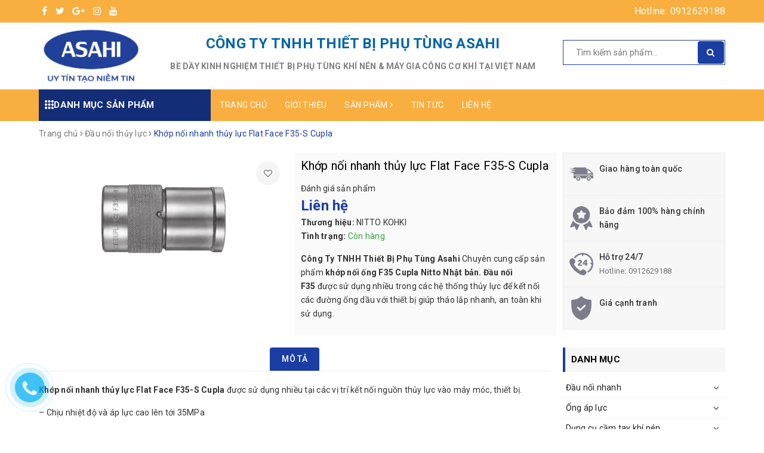

--- FILE ---
content_type: text/html; charset=utf-8
request_url: https://asahiea.vn/khop-noi-nhanh-thuy-luc-f35-s
body_size: 26399
content:
<!DOCTYPE html>
<html lang="vi">
	<head>
		<meta charset="UTF-8" />
		<meta name="viewport" content="width=device-width, initial-scale=1, maximum-scale=1">			
		<title>
			Khớp nối nhanh thủy lực Flat Face F35-S Cupla
			
			
			 | asahiea			
		</title>
		
	<script>
	  var iwish_template='product';
	  var iwish_cid=parseInt('0',10);	  
	</script>
	<script src="//bizweb.dktcdn.net/100/384/263/themes/761492/assets/iwishheader.js?1680580850882" type="text/javascript"></script>
		
		<!-- ================= Page description ================== -->
		
		<meta name="description" content="Khớp nối nhanh thủy lực Flat Face F35-S Cupla được sử dụng nhiều tại c&#225;c vị tr&#237; kết nối nguồn thủy lực v&#224;o m&#225;y m&#243;c, thiết bị. – Chịu nhiệt độ v&#224; &#225;p lực cao l&#234;n tới 35MPa – Chất liệu bằng th&#233;p đặc biệt tuổi thọ cao. C&#244;ng Ty TNHH Thiết Bị Phụ T&#249;ng Asahi Chuy&#234;n cung cấp sản phẩm Khớp nối ống F35 Cupla Nitto Nhật bản Hỗ tr">
		
		<!-- ================= Meta ================== -->
		<meta name="keywords" content="Khớp nối nhanh thủy lực Flat Face F35-S Cupla, Đầu nối thủy lực, Đầu nối nhanh, khớp nối nhanh thủy lực, khớp nối ống, khớp nối thủy lực, đầu nối thủy lực, asahiea, asahiea.vn"/>		
		<link rel="canonical" href="https://asahiea.vn/khop-noi-nhanh-thuy-luc-f35-s"/>
		<meta name='revisit-after' content='1 days' />
		<meta name="robots" content="noodp,index,follow" />


		<link rel="shortcut icon" href="//bizweb.dktcdn.net/100/451/357/themes/856814/assets/favicon.png?1654058111316" type="image/x-icon" />
		<link rel="apple-touch-icon" href="//bizweb.dktcdn.net/100/451/357/themes/856814/assets/favicon.png?1654058111316">


		
<meta property="og:type" content="product">
<meta property="og:title" content="Khớp nối nhanh thủy lực Flat Face F35-S Cupla">

<meta property="og:image" content="http://bizweb.dktcdn.net/thumb/grande/100/384/263/products/khop-noi-thuy-luc-f35-s.png?v=1588147102727">
<meta property="og:image:secure_url" content="https://bizweb.dktcdn.net/thumb/grande/100/384/263/products/khop-noi-thuy-luc-f35-s.png?v=1588147102727">

<meta property="og:price:amount" content="0">
<meta property="og:price:currency" content="VND">

	<meta property="og:description" content="Khớp nối nhanh thủy lực Flat Face F35-S Cupla được sử dụng nhiều tại các vị trí kết nối nguồn thủy lực vào máy móc, thiết bị. – Chịu nhiệt độ và áp lực cao lên tới 35MPa – Chất liệu bằng thép đặc biệt tuổi thọ cao. Công Ty TNHH Thiết Bị Phụ Tùng Asahi Chuyên cung cấp sản phẩm Khớp nối ống F35 Cupla Nitto Nhật bản Hỗ tr">
	<meta property="og:url" content="https://asahiea.vn/khop-noi-nhanh-thuy-luc-f35-s">
	<meta property="og:site_name" content="asahiea">
		<link rel="stylesheet" href="https://unpkg.com/ionicons@4.1.1/dist/css/ionicons.min.css" > 
		<link href="//bizweb.dktcdn.net/100/384/263/themes/761492/assets/bootstrap.scss.css?1680580850882" rel="stylesheet" type="text/css" media="all" />
		<link href="//bizweb.dktcdn.net/100/384/263/themes/761492/assets/owl.carousel.min.css?1680580850882" rel="stylesheet" type="text/css" media="all" />						
		<link href="//bizweb.dktcdn.net/100/384/263/themes/761492/assets/base.scss.css?1680580850882" rel="stylesheet" type="text/css" media="all" />		
		<link href="//bizweb.dktcdn.net/100/384/263/themes/761492/assets/style.scss.css?1680580850882" rel="stylesheet" type="text/css" media="all" />		
		<link href="//bizweb.dktcdn.net/100/384/263/themes/761492/assets/ant-tools.scss.css?1680580850882" rel="stylesheet" type="text/css" media="all" />

		<!-- Header JS -->	
		<script src="//bizweb.dktcdn.net/100/384/263/themes/761492/assets/jquery-2.2.3.min.js?1680580850882" type="text/javascript"></script> 

		<!-- Bizweb javascript customer -->
		

		<!-- Bizweb conter for header -->
		<script>
	var Bizweb = Bizweb || {};
	Bizweb.store = 'asahiea.mysapo.net';
	Bizweb.id = 384263;
	Bizweb.theme = {"id":761492,"name":"Ant Tools","role":"main"};
	Bizweb.template = 'product';
	if(!Bizweb.fbEventId)  Bizweb.fbEventId = 'xxxxxxxx-xxxx-4xxx-yxxx-xxxxxxxxxxxx'.replace(/[xy]/g, function (c) {
	var r = Math.random() * 16 | 0, v = c == 'x' ? r : (r & 0x3 | 0x8);
				return v.toString(16);
			});		
</script>
<script>
	(function () {
		function asyncLoad() {
			var urls = ["https://google-shopping.sapoapps.vn/conversion-tracker/global-tag/3604.js?store=asahiea.mysapo.net","https://google-shopping.sapoapps.vn/conversion-tracker/event-tag/3604.js?store=asahiea.mysapo.net"];
			for (var i = 0; i < urls.length; i++) {
				var s = document.createElement('script');
				s.type = 'text/javascript';
				s.async = true;
				s.src = urls[i];
				var x = document.getElementsByTagName('script')[0];
				x.parentNode.insertBefore(s, x);
			}
		};
		window.attachEvent ? window.attachEvent('onload', asyncLoad) : window.addEventListener('load', asyncLoad, false);
	})();
</script>


<script>
	window.BizwebAnalytics = window.BizwebAnalytics || {};
	window.BizwebAnalytics.meta = window.BizwebAnalytics.meta || {};
	window.BizwebAnalytics.meta.currency = 'VND';
	window.BizwebAnalytics.tracking_url = '/s';

	var meta = {};
	
	meta.product = {"id": 17789754, "vendor": "NITTO KOHKI", "name": "Khớp nối nhanh thủy lực Flat Face F35-S Cupla",
	"type": "", "price": 0 };
	
	
	for (var attr in meta) {
	window.BizwebAnalytics.meta[attr] = meta[attr];
	}
</script>

	
		<script src="/dist/js/stats.min.js?v=96f2ff2"></script>
	



<!-- Global site tag (gtag.js) - Google Analytics -->
<script async src="https://www.googletagmanager.com/gtag/js?id=UA-166310891-1"></script>
<script>
  window.dataLayer = window.dataLayer || [];
  function gtag(){dataLayer.push(arguments);}
  gtag('js', new Date());

  gtag('config', 'UA-166310891-1');
</script>
<script>

	window.enabled_enhanced_ecommerce = true;

</script>

<script>

	try {
		
				gtag('event', 'view_item', {
					event_category: 'engagement',
					event_label: "Khớp nối nhanh thủy lực Flat Face F35-S Cupla",
					items: [
						{
							id: 17789754,
							name: "Khớp nối nhanh thủy lực Flat Face F35-S Cupla",
							brand: "NITTO KOHKI",
							category: null,
							variant: "Default Title",
							price: '0'
						}
					]
				});
		
	} catch(e) { console.error('UA script error', e);}
	

</script>






<script>
	var eventsListenerScript = document.createElement('script');
	eventsListenerScript.async = true;
	
	eventsListenerScript.src = "/dist/js/store_events_listener.min.js?v=1b795e9";
	
	document.getElementsByTagName('head')[0].appendChild(eventsListenerScript);
</script>





				
		<script>var ProductReviewsAppUtil=ProductReviewsAppUtil || {};</script>
		<link href="//bizweb.dktcdn.net/100/384/263/themes/761492/assets/iwish.css?1680580850882" rel="stylesheet" type="text/css" media="all" />
	</head>
	<body>		
		<header class="header">	
	<div class="topbar">
		<div class="container">
			<div class="row">
				<div class="col-md-6 col-sm-4">
					<ul class="top-left-info">
						<li><a target="_blank" href="#"><i class="fa fa-facebook" aria-hidden="true"></i></a></li>
						<li><a target="_blank" href="#"><i class="fa fa-twitter" aria-hidden="true"></i></a></li>
						<li><a target="_blank" href="#"><i class="fa fa-google-plus" aria-hidden="true"></i></a></li>
						<li><a target="_blank" href="#"><i class="fa fa-instagram" aria-hidden="true"></i></a></li>
						<li><a target="_blank" href=""><i class="fa fa-youtube" aria-hidden="true"></i></a></li>
					</ul>
				</div>

				<div class="col-md-6 col-sm-8 hidden-xs">	
					
					<div class="hotline_dathang f-right draw">
						<div class="icon_hotline">
							Hotline:
						</div>
						<div class="content_hotline">
							
							<a href="tel:0912629188">0912629188</a>
							

						</div>
					</div>
				</div>

			</div>
		</div>
	</div>
	<div class="container">
		<div class="header-main">
			<div class="row">
				<div class="col-md-2 col-100-h">
					<button type="button" class="navbar-toggle collapsed visible-sm visible-xs" id="trigger-mobile">
						<span class="sr-only">Toggle navigation</span>
						<span class="icon-bar"></span>
						<span class="icon-bar"></span>
						<span class="icon-bar"></span>
					</button>
					<div class="logo">
						<a href="/" class="logo-wrapper ">					
							<img src="//bizweb.dktcdn.net/100/384/263/themes/761492/assets/logo.png?1680580850882" alt="logo asahiea">					
						</a>					
					</div>
					
				</div>
				<div class="col-md-7 hidden-sm hidden-xs">
					<div class="slogan clearfix">
					<h3>CÔNG TY TNHH THIẾT BỊ PHỤ TÙNG ASAHI</h3>
					<p>BỀ DẦY KINH NGHIỆM THIẾT BỊ PHỤ TÙNG KHÍ NÉN & MÁY GIA CÔNG CƠ KHÍ TẠI VIỆT NAM</p>
					</div>
				</div>
				<div class="col-md-3">
					<div class="clearfix">
						
						<div class="search">
							<div class="header_search search_form">
	<form class="input-group search-bar search_form" action="/search" method="get" role="search">		
		<input type="search" name="query" value="" placeholder="Tìm kiếm sản phẩm... " class="input-group-field st-default-search-input search-text" autocomplete="off">
		<span class="input-group-btn">
			<button class="btn icon-fallback-text">
				<i class="fa fa-search"></i>
			</button>
		</span>
	</form>
	
	<div id='search_suggestion'>
	<div id='search_top'>
		<div id="product_results"></div>
		<div id="article_results"></div>
	</div>
	<div id='search_bottom'>
		<a class='show_more' href='#'>Hiển thị tất cả kết quả cho "<span></span>"</a>
	</div>
</div>
<script>
	$(document).ready(function ($) {
							var settings = {
								searchArticle: "0",
								articleLimit: 5,
								productLimit: 5,
								showDescription: "0"
							};
							var suggestionWrap = document.getElementById('search_suggestion');
							var searchTop = document.getElementById('search_top');
							var productResults = document.getElementById('product_results');
							var articleResults = document.getElementById('article_results');
							var searchBottom = document.getElementById('search_bottom');
							var isArray = function(a) {
								return Object.prototype.toString.call(a) === "[object Array]";
							}
							var createEle = function(desc) {
								if (!isArray(desc)) {
									return createEle.call(this, Array.prototype.slice.call(arguments));
								}
								var tag = desc[0];
								var attributes = desc[1];
								var el = document.createElement(tag);
								var start = 1;
								if (typeof attributes === "object" && attributes !== null && !isArray(attributes)) {
									for (var attr in attributes) {
										el[attr] = attributes[attr];
									}
									start = 2;
								}
								for (var i = start; i < desc.length; i++) {
									if (isArray(desc[i])) {
										el.appendChild(createEle(desc[i]));
									}
									else {
										el.appendChild(document.createTextNode(desc[i]));
									}
								}
								return el;
							}
							var loadResult = function(data, type) {
								if(type==='product')
								{
									productResults.innerHTML = '';
								}
								if(type==='article')
								{
									articleResults.innerHTML = '';
								}
								var articleLimit = parseInt(settings.articleLimit);
								var productLimit = parseInt(settings.productLimit);
								var showDescription = settings.showDescription;
								if(data.indexOf('<iframe') > -1) {
									data = data.substr(0, (data.indexOf('<iframe') - 1))
								}
								var dataJson = JSON.parse(data);
								if(dataJson.results !== undefined)
								{
									var resultList = [];
									searchTop.style.display = 'block';
									if(type === 'product') {
										productResults.innerHTML = ''
										productLimit = Math.min(dataJson.results.length, productLimit);
										for(var i = 0; i < productLimit; i++) {
											resultList[i] = dataJson.results[i];
										}
									}
									else {
										articleResults.innerHTML = '';
										articleLimit = Math.min(dataJson.results.length, articleLimit);
										for(var i = 0; i < articleLimit; i++) {
											resultList[i] = dataJson.results[i];
										}
									}
									var searchTitle = 'Sản phẩm gợi ý'
									if(type === 'article') {
										searchTitle = 'Bài viết';
									}
									var searchHeading = createEle(['h3', searchTitle]);
									var searchList = document.createElement('ul');
									for(var index = 0; index < resultList.length; index++) {
										var item = resultList[index];
										var priceDiv = '';
										var descriptionDiv = '';
										if(type == 'product') {
											if(item.price_contact) {
												priceDiv = ['div', {className: 'item_price'},
															['ins', item.price_contact]
														   ];
											}
											else {
												if(item.price_from) {
													priceDiv = ['div', {className: 'item_price'},
																['span', 'Từ '],
																['ins', item.price_from]
															   ];
												}
												else {
													priceDiv = ['div', {className: 'item_price'},
																['ins', parseFloat(item.price)  ? item.price : 'Liên hệ']
															   ];
												}
											}
											if(item.compare_at_price !== undefined) {
												priceDiv.push(['del', item.compare_at_price]);
											}
										}
										if(showDescription == '1') {
											descriptionDiv = ['div', {className: 'item_description'}, item.description]
										}
										var searchItem = createEle(
											['li',
											 ['a', {href: item.url, title: item.title},
											  ['div', {className: 'item_image'},
											   ['img', {src: item.thumbnail, alt: item.title}]
											  ],
											  ['div', {className: 'item_detail'},
											   ['div', {className: 'item_title'},
												['h4', item.title]
											   ],
											   priceDiv, descriptionDiv
											  ]
											 ]
											]
										)
										searchList.appendChild(searchItem);
									}
									if(type === 'product') {
										productResults.innerHTML = '';
										productResults.appendChild(searchHeading);
										productResults.appendChild(searchList);
									}
									else {
										articleResults.innerHTML = '';
										articleResults.appendChild(searchHeading);
										articleResults.appendChild(searchList);
									}
								}
								else
								{
									if(type !== 'product' && false)
									{
										searchTop.style.display = 'none'
									}
								}
							}
							var loadAjax = function(q) {
								if(settings.searchArticle === '1') {
									loadArticle(q);
								}
								loadProduct(q);
							}
							var loadProduct = function(q) {
								var xhttp = new XMLHttpRequest();
								xhttp.onreadystatechange = function() {
									if(this.readyState == 4 && this.status == 200) {
										loadResult(this.responseText, 'product')
									}
								}
								xhttp.open('GET', '/search?type=product&q=' + q + '&view=json', true);
								xhttp.send();
							}
							var loadArticle = function(q) {
								var xhttp = new XMLHttpRequest();
								xhttp.onreadystatechange = function() {
									if(this.readyState == 4 && this.status == 200) {
										loadResult(this.responseText, 'article')
									}
								}
								xhttp.open('GET', '/search?type=article&q=' + q + '&view=json', true);
								xhttp.send();
							}
							var searchForm = document.querySelectorAll('form[action="/search"]');
							var getPos = function(el) {
								for (var lx=0, ly=0; el != null; lx += el.offsetLeft, ly += el.offsetTop, el = el.offsetParent);
								return {x: lx,y: ly};
							}
							var initSuggestion = function(el) {

								var parentTop = el.offsetParent.offsetTop;
								var position = getPos(el);
								var searchInputHeight = el.offsetHeight;
								var searchInputWidth = el.offsetWidth;
								var searchInputX = position.x;
								var searchInputY = position.y;
								var suggestionPositionX = searchInputX;
								var suggestionPositionY = searchInputY + searchInputHeight;
								suggestionWrap.style.left = '0px';
								suggestionWrap.style.top = 52 + 'px';
								suggestionWrap.style.width = searchInputWidth + 'px';
							}
							window.__q__ = '';
							var loadAjax2 = function (q) {
								if(settings.searchArticle === '1') {
								}
								window.__q__ = q;
								return $.ajax({
									url: '/search?type=product&q=' + q + '&view=json',
									type:'GET'
								}).promise();
							};
							if(searchForm.length > 0) {
								for(var i = 0; i < searchForm.length; i++) {
									var form = searchForm[i];
									
									var searchInput = form.querySelector('input');
									
									var keyup = Rx.Observable.fromEvent(searchInput, 'keyup')
									.map(function (e) {
										var __q = e.target.value;
										initSuggestion(e.target);
										if(__q === '' || __q === null) {
											suggestionWrap.style.display = 'none';
										}
										else{
											suggestionWrap.style.display = 'block';
											var showMore = searchBottom.getElementsByClassName('show_more')[0];
											showMore.setAttribute('href', '/search?q=' + __q);
											showMore.querySelector('span').innerHTML = __q;
										}
										return e.target.value;
									})
									.filter(function (text) {
										return text.length > 0;
									})
									.debounce(300  )
									.distinctUntilChanged();
									var searcher = keyup.flatMapLatest(loadAjax2);
									searcher.subscribe(
										function (data) {
											loadResult(data, 'product');
											if(settings.searchArticle === '1') {
												loadArticle(window.__q__);
											}
										},
										function (error) {

										});
								}
							}
							window.addEventListener('click', function() {
								suggestionWrap.style.display = 'none';
							});
						});

</script>
	
</div> 
						</div>

					</div>
				</div>
			</div>
		</div>
	</div>
	<nav class="hidden-sm hidden-xs">
	<div class="container">
		<div class="col-md-3 no-padding">
			<div class="mainmenu mainmenu-other">
				<span><i class="ion ion-ios-keypad"></i>Danh mục sản phẩm</span>
				<div class="nav-cate">
					<ul id="menu2017">
						
						
						
						
						
						
						<li class="dropdown menu-item-count clearfix">
							<h3>
								
								<a href="/dau-noi-nhanh">Đầu nối nhanh</a>
							</h3>
							<div class="subcate gd-menu">
								<div class="sub-flex clearfix">
									<ul>
										
										
										<li>
											<a class="sub-a" href="/dau-noi-nhanh-cupla" title="Đầu nối nhanh Cupla">Đầu nối nhanh Cupla</a>
										</li>
										
										
										
										<li>
											<a class="sub-a" href="/dau-noi-nhanh-sang-a" title="Đầu nối nhanh SANG A">Đầu nối nhanh SANG A</a>
										</li>
										
										
										
										<li>
											<a class="sub-a" href="/dau-noi-inox" title="Đầu nối Inox">Đầu nối Inox</a>
										</li>
										
										
										
										<li>
											<a class="sub-a" href="/dau-noi-thuy-luc" title="Đầu nối thủy lực">Đầu nối thủy lực</a>
										</li>
										
										
										
										<li>
											<a class="sub-a" href="/dau-noi-khuon-duc" title="Đầu nối khuôn đúc">Đầu nối khuôn đúc</a>
										</li>
										
										
										
										<li>
											<a class="sub-a" href="/dau-noi-dong" title="Đầu nối đồng">Đầu nối đồng</a>
										</li>
										
										
									</ul>
								</div>
							</div>
						</li>
						
						
						
						
						<li class="dropdown menu-item-count clearfix">
							<h3>
								
								<a href="/ong-ap-luc">Ống áp lực</a>
							</h3>
							<div class="subcate gd-menu">
								<div class="sub-flex clearfix">
									<ul>
										
										
										<li>
											<a class="sub-a" href="/ong-da-nang" title="Ống đa năng">Ống đa năng</a>
										</li>
										
										
										
										<li>
											<a class="sub-a" href="/ong-dan-khi" title="Ống dẫn khí">Ống dẫn khí</a>
										</li>
										
										
										
										<li>
											<a class="sub-a" href="/ong-dan-hoa-chat" title="Ống dẫn hóa chất">Ống dẫn hóa chất</a>
										</li>
										
										
										
										<li>
											<a class="sub-a" href="/ong-dan-nguyen-lieu" title="Ống dẫn nguyên liệu">Ống dẫn nguyên liệu</a>
										</li>
										
										
										
										<li>
											<a class="sub-a" href="/ong-ap-luc-cao" title="Ống áp lực cao">Ống áp lực cao</a>
										</li>
										
										
										
										<li>
											<a class="sub-a" href="/ong-thuy-luc" title="Ống thủy lực">Ống thủy lực</a>
										</li>
										
										
									</ul>
								</div>
							</div>
						</li>
						
						
						
						
						<li class="dropdown menu-item-count clearfix">
							<h3>
								
								<a href="/dung-cu-cam-tay-khi-nen">Dụng cụ cầm tay khí nén</a>
							</h3>
							<div class="subcate gd-menu">
								<div class="sub-flex clearfix">
									<ul>
										
										
										<li>
											<a class="sub-a" href="/may-mai-khuon" title="Máy mài khuôn">Máy mài khuôn</a>
										</li>
										
										
										
										<li>
											<a class="sub-a" href="/may-giua-khi-nen" title="Máy giũa khí nén">Máy giũa khí nén</a>
										</li>
										
										
										
										<li>
											<a class="sub-a" href="/may-mai-dai" title="Máy mài đai">Máy mài đai</a>
										</li>
										
										
										
										<li>
											<a class="sub-a" href="/may-duc-gi" title="Máy đục gỉ">Máy đục gỉ</a>
										</li>
										
										
										
										<li>
											<a class="sub-a" href="/may-cha-nham" title="Máy chà nhám">Máy chà nhám</a>
										</li>
										
										
										
										<li>
											<a class="sub-a" href="/may-mai-goc" title="Máy mài góc">Máy mài góc</a>
										</li>
										
										
									</ul>
								</div>
							</div>
						</li>
						
						
						
						
						<li class="dropdown menu-item-count clearfix">
							<h3>
								
								<a href="/dung-cu-cam-tay-sua-chua">Dụng cụ cầm tay sửa chữa</a>
							</h3>
							<div class="subcate gd-menu">
								<div class="sub-flex clearfix">
									<ul>
										
										
										<li>
											<a class="sub-a" href="/bo-luc-giac" title="Bộ lục giác">Bộ lục giác</a>
										</li>
										
										
										
										<li>
											<a class="sub-a" href="/to-vit-anex" title="Tô vít ANEX">Tô vít ANEX</a>
										</li>
										
										
										
										<li>
											<a class="sub-a" href="/kim-tsunoda" title="Kìm TSUNODA">Kìm TSUNODA</a>
										</li>
										
										
										
										<li>
											<a class="sub-a" href="/co-le-tuyp-duoi-chuot" title="Cờ lê-Tuýp đuôi chuột">Cờ lê-Tuýp đuôi chuột</a>
										</li>
										
										
										
										<li>
											<a class="sub-a" href="/kim-merry" title="Kìm MERRY">Kìm MERRY</a>
										</li>
										
										
										
										<li>
											<a class="sub-a" href="/dung-cu-sua-chua-khac" title="Dụng cụ sửa chữa khác">Dụng cụ sửa chữa khác</a>
										</li>
										
										
									</ul>
								</div>
							</div>
						</li>
						
						
						
						
						<li class="dropdown menu-item-count clearfix">
							<h3>
								
								<a href="/thiet-bi-phu-tung-khac">Thiết bị phụ tùng khác</a>
							</h3>
							<div class="subcate gd-menu">
								<div class="sub-flex clearfix">
									<ul>
										
										
										<li>
											<a class="sub-a" href="/phu-kien-lap-ong" title="Phụ kiên lắp ống">Phụ kiên lắp ống</a>
										</li>
										
										
										
										<li>
											<a class="sub-a" href="/sung-xin-khi" title="Súng xịn khí">Súng xịn khí</a>
										</li>
										
										
									</ul>
								</div>
							</div>
						</li>
						
						
						
						
						<li class="menu-item-count clearfix">
							<h3><a href="/phu-tung-khuon-duc">Phụ tùng khuôn đúc</a></h3>
						</li>
						
						
						
						
						<li class="menu-item-count clearfix">
							<h3><a href="/vat-tu-tieu-hao">Vật tư tiêu hao</a></h3>
						</li>
						
						
						
						
						<li class="dropdown menu-item-count clearfix">
							<h3>
								
								<a href="/may-gia-cong-co-khi">Máy gia công cơ khí</a>
							</h3>
							<div class="subcate gd-menu">
								<div class="sub-flex clearfix">
									<ul>
										
										
										<li>
											<a class="sub-a" href="/may-khoan-tu" title="Máy khoan từ">Máy khoan từ</a>
										</li>
										
										
										
										<li>
											<a class="sub-a" href="/may-vat-mep" title="Máy vát mép">Máy vát mép</a>
										</li>
										
										
										
										<li>
											<a class="sub-a" href="/may-dot-lo" title="Máy Đột lỗ">Máy Đột lỗ</a>
										</li>
										
										
									</ul>
								</div>
							</div>
						</li>
						
						
					</ul>
				</div>
			</div>
		</div>
		<div class="col-md-9 no-padding">
			<ul id="nav" class="nav">
				
				
				
				
				
				
				<li class="nav-item "><a class="nav-link" href="/">Trang chủ</a></li>
				
				
				
				
				
				
				
				<li class="nav-item "><a class="nav-link" href="/gioi-thieu">Giới thiệu</a></li>
				
				
				
				
				
				
				
				<li class="nav-item  has-mega">
					<a href="/collections/all" class="nav-link">Sản phẩm <i class="fa fa-angle-right" data-toggle="dropdown"></i></a>			
					
					<div class="mega-content">
    <div class="level0-wrapper2">
       <div class="nav-block nav-block-center">
		   <ul class="level0">
		   
			   
			   <li class="level1 parent item"> <h2 class="h4"><a href="/dau-noi-nhanh"><span>Đầu nối nhanh</span></a></h2> 
				   <ul class="level1">
					   
					   <li class="level2"> <a href="/dau-noi-nhanh-cupla"><span>Đầu nối nhanh Cupla</span></a> </li>
					   
					   <li class="level2"> <a href="/dau-noi-nhanh-sang-a"><span>Đầu nối nhanh SANG A</span></a> </li>
					   
					   <li class="level2"> <a href="/dau-noi-inox"><span>Đầu nối Inox</span></a> </li>
					   
					   <li class="level2"> <a href="/dau-noi-thuy-luc"><span>Đầu nối thủy lực</span></a> </li>
					   
					   <li class="level2"> <a href="/dau-noi-khuon-duc"><span>Đầu nối khuôn đúc</span></a> </li>
					   
					   <li class="level2"> <a href="/dau-noi-dong"><span>Đầu nối đồng</span></a> </li>
					   
				   </ul>
			   </li>
			   
		   
			   
			   <li class="level1 parent item"> <h2 class="h4"><a href="/ong-ap-luc"><span>Ống áp lực</span></a></h2> 
				   <ul class="level1">
					   
					   <li class="level2"> <a href="/ong-da-nang"><span>Ống đa năng</span></a> </li>
					   
					   <li class="level2"> <a href="/ong-dan-khi"><span>Ống dẫn khí</span></a> </li>
					   
					   <li class="level2"> <a href="/ong-dan-hoa-chat"><span>Ống dẫn hóa chất</span></a> </li>
					   
					   <li class="level2"> <a href="/ong-dan-nguyen-lieu"><span>Ống dẫn nguyên liệu</span></a> </li>
					   
					   <li class="level2"> <a href="/ong-ap-luc-cao"><span>Ống áp lực cao</span></a> </li>
					   
					   <li class="level2"> <a href="/ong-thuy-luc"><span>Ống thủy lực</span></a> </li>
					   
				   </ul>
			   </li>
			   
		   
			   
			   <li class="level1 parent item"> <h2 class="h4"><a href="/dung-cu-cam-tay-khi-nen"><span>Dụng cụ cầm tay khí nén</span></a></h2> 
				   <ul class="level1">
					   
					   <li class="level2"> <a href="/may-mai-khuon"><span>Máy mài khuôn</span></a> </li>
					   
					   <li class="level2"> <a href="/may-giua-khi-nen"><span>Máy giũa khí nén</span></a> </li>
					   
					   <li class="level2"> <a href="/may-mai-dai"><span>Máy mài đai</span></a> </li>
					   
					   <li class="level2"> <a href="/may-duc-gi"><span>Máy đục gỉ</span></a> </li>
					   
					   <li class="level2"> <a href="/may-cha-nham"><span>Máy chà nhám</span></a> </li>
					   
					   <li class="level2"> <a href="/may-mai-goc"><span>Máy mài góc</span></a> </li>
					   
				   </ul>
			   </li>
			   
		   
			   
			   <li class="level1 parent item"> <h2 class="h4"><a href="/dung-cu-cam-tay-sua-chua"><span>Dụng cụ cầm tay sửa chữa</span></a></h2> 
				   <ul class="level1">
					   
					   <li class="level2"> <a href="/bo-luc-giac"><span>Bộ lục giác</span></a> </li>
					   
					   <li class="level2"> <a href="/to-vit-anex"><span>Tô vít ANEX</span></a> </li>
					   
					   <li class="level2"> <a href="/kim-tsunoda"><span>Kìm TSUNODA</span></a> </li>
					   
					   <li class="level2"> <a href="/co-le-tuyp-duoi-chuot"><span>Cờ lê-Tuýp đuôi chuột</span></a> </li>
					   
					   <li class="level2"> <a href="/kim-merry"><span>Kìm MERRY</span></a> </li>
					   
					   <li class="level2"> <a href="/dung-cu-sua-chua-khac"><span>Dụng cụ sửa chữa khác</span></a> </li>
					   
				   </ul>
			   </li>
			   
		   
			   
			   <li class="level1 parent item"> <h2 class="h4"><a href="/thiet-bi-phu-tung-khac"><span>Thiết bị phụ tùng khác</span></a></h2> 
				   <ul class="level1">
					   
					   <li class="level2"> <a href="/phu-kien-lap-ong"><span>Phụ kiên lắp ống</span></a> </li>
					   
					   <li class="level2"> <a href="/sung-xin-khi"><span>Súng xịn khí</span></a> </li>
					   
				   </ul>
			   </li>
			   
		   
			   
			   <li class="level1 item"> <h2 class="h4"><a href="/phu-tung-khuon-duc"><span>Phụ tùng khuôn đúc</span></a> </h2>
			  
		   
			   
			   <li class="level1 item"> <h2 class="h4"><a href="/vat-tu-tieu-hao"><span>Vật tư tiêu hao</span></a> </h2>
			  
		   
			   
			   <li class="level1 parent item"> <h2 class="h4"><a href="/may-gia-cong-co-khi"><span>Máy gia công cơ khí</span></a></h2> 
				   <ul class="level1">
					   
					   <li class="level2"> <a href="/may-khoan-tu"><span>Máy khoan từ</span></a> </li>
					   
					   <li class="level2"> <a href="/may-vat-mep"><span>Máy vát mép</span></a> </li>
					   
					   <li class="level2"> <a href="/may-dot-lo"><span>Máy Đột lỗ</span></a> </li>
					   
				   </ul>
			   </li>
			   
		   
		   </ul>
	   </div>
	 </div>
</div>
					
				</li>
				
				
				
				
				
				
				
				<li class="nav-item "><a class="nav-link" href="/tin-tuc">Tin tức</a></li>
				
				
				
				
				
				
				
				<li class="nav-item "><a class="nav-link" href="/lien-he">Liên hệ</a></li>
				
				
			</ul>	
		</div>
	</div>
</nav>
<script>
	if ($(window).width() > 1100){
		
		
		var menu_limit = "8";
		if (isNaN(menu_limit)){
			menu_limit = 10;
		} else {
			menu_limit = 7;
		}
	}else{
		
		
		var menu_limit = "7";
		if (isNaN(menu_limit)){
			menu_limit = 8;
		} else {
			menu_limit = 6;
		}
	}
	var sidebar_length = $('.menu-item-count').length;
	if (sidebar_length > (menu_limit + 1) ){
		$('.nav-cate:not(.site-nav-mobile) > ul').each(function(){
			$('.menu-item-count',this).eq(menu_limit).nextAll().hide().addClass('toggleable');
			$(this).append('<li class="more"><h3><a><label>Xem thêm ... </label></a></h3></li>');
		});
		$('.nav-cate > ul').on('click','.more', function(){
			if($(this).hasClass('less')){
				$(this).html('<h3><a><label>Xem thêm ...</label></a></h3>').removeClass('less');
			} else {
				$(this).html('<h3><a><label>Thu gọn ... </label></a></h3>').addClass('less');;
			}
			$(this).siblings('li.toggleable').slideToggle({
				complete: function () {
					var divHeight = $('#menu2017').height() + 1; 
					$('.subcate.gd-menu').css('min-height', divHeight+'px');
					$('.subcate2').css('min-height', divHeight+'px');
				}
			});
		});
		$('.mainmenu-other').hover(function() {
			var divHeight = $('#menu2017').height() + 1; 
			$('.subcate.gd-menu').css('min-height', divHeight+'px');
			$('.subcate2').css('min-height', divHeight+'px');
		});
	}
</script>
</header>
		






<section class="bread-crumb margin-bottom-10">
	<div class="container">
		<div class="row">
			<div class="col-xs-12">
				<ul class="breadcrumb" itemscope itemtype="http://data-vocabulary.org/Breadcrumb">					
					<li class="home">
						<a itemprop="url" href="/" title="Trang chủ"><span itemprop="title">Trang chủ</span></a>						
						<span><i class="fa fa-angle-right"></i></span>
					</li>
					
					
					<li>
						<a itemprop="url" href="/dau-noi-thuy-luc" title="Đầu nối thủy lực"><span itemprop="title">Đầu nối thủy lực</span></a>						
						<span><i class="fa fa-angle-right"></i></span>
					</li>
					
					<li ><strong><span itemprop="title">Khớp nối nhanh thủy lực Flat Face F35-S Cupla</span></strong><li>
					
				</ul>
			</div>
		</div>
	</div>
</section>
<section class="product" itemscope itemtype="http://schema.org/Product">	
	<meta itemprop="url" content="//asahiea.vn/khop-noi-nhanh-thuy-luc-f35-s">
	<meta itemprop="image" content="//bizweb.dktcdn.net/thumb/grande/100/384/263/products/khop-noi-thuy-luc-f35-s.png?v=1588147102727">
	<meta itemprop="description" content="Công Ty TNHH Thiết Bị Phụ Tùng Asahi&nbsp;Chuyên cung cấp sản phẩm khớp nối ống&nbsp;F35 Cupla Nitto Nhật bản. Đầu nối F35&nbsp;được sử dụng nhiều trong các hệ thống thủy lực để kết nối các đường ống dầu với thiết bị giúp tháo lắp nhanh, an toàn khi sử dụng.">
	<meta itemprop="name" content="Khớp nối nhanh thủy lực Flat Face F35-S Cupla">
	<div class="container">
		<div class="row">
			<div class="col-lg-9 col-md-8 details-product">
				<div class="row product-bottom">
					<div class="clearfix padding-bottom-10">
						<div class="col-xs-12 col-sm-6 col-lg-6 col-md-6">
							<div class="relative product-image-block no-thum">
								<div class="large-image">
									<a  class="large_image_url">
										<img id="zoom_01" src="//bizweb.dktcdn.net/thumb/1024x1024/100/384/263/products/khop-noi-thuy-luc-f35-s.png?v=1588147102727" alt="Khớp nối nhanh thủy lực Flat Face F35-S Cupla" class="img-responsive center-block">
									</a>							
									<div class="hidden">
										
										<div class="item">
											<a href="https://bizweb.dktcdn.net/100/384/263/products/khop-noi-thuy-luc-f35-s.png?v=1588147102727" data-image="https://bizweb.dktcdn.net/100/384/263/products/khop-noi-thuy-luc-f35-s.png?v=1588147102727" data-zoom-image="https://bizweb.dktcdn.net/100/384/263/products/khop-noi-thuy-luc-f35-s.png?v=1588147102727" data-rel="prettyPhoto[product-gallery]">										
											</a>
										</div>	
										
									</div>
									
									<a title="Yêu thích" class="button_wh_40  iWishAdd iwishAddWrapper" href="javascript:;" data-customer-id="0" data-product="17789754" data-variant="32439019"><i class="fa fa-heart-o"></i></a>
									<a  title="Bỏ thích" class="button_wh_40  iWishAdded iwishAddWrapper iWishHidden" href="javascript:;" data-customer-id="0" data-product="17789754" data-variant="32439019"><i class="fa fa-heart"></i></a>
									
								</div>	
								
							</div>
							
							<div class="social-sharing margin-top-20">
								<!-- Go to www.addthis.com/dashboard to customize your tools -->
								<script type="text/javascript" src="//s7.addthis.com/js/300/addthis_widget.js#pubid=ra-5a099baca270babc"></script>
								<!-- Go to www.addthis.com/dashboard to customize your tools -->
								<div class="addthis_inline_share_toolbox_uu9r"></div>
							</div>
							
						</div>
						<div class="col-xs-12 col-sm-6 col-lg-6 col-md-6 details-pro">
							<div class="product-top clearfix">
								<h1 class="title-head">Khớp nối nhanh thủy lực Flat Face F35-S Cupla</h1>
								<div class="panel-product-line panel-product-rating clearfix">
									<div class="bizweb-product-reviews-badge" data-id="17789754"></div>
									<div class="iddanhgia" onclick="scrollToxx();">
										<span>Đánh giá sản phẩm</span>
									</div>
								</div>
							</div>
							<div class="price-box clearfix" itemscope itemtype="http://schema.org/Offer">
								
								<div class="special-price"><span class="price product-price">Liên hệ </span> </div> <!-- Hết hàng -->
								
							</div>
							<div class="vat_enable hidden">
								* <em>
								
								Giá sản phẩm chưa bao gồm VAT
								
								</em>
							</div>
							<div class="inve_brand">
								
								<span class="stock-brand-title"><strong>Thương hiệu:</strong></span>
								<span class="a-brand">NITTO KOHKI</span>
								
							</div>
							<div class="inventory_quantity" itemscope itemtype="http://schema.org/ItemAvailability">
								<span class="stock-brand-title"><strong>Tình trạng:</strong></span>
								 
								
								
								<span class="a-stock a1" itemprop="supersededBy">Còn hàng</span>
								
								
								
							</div>
								
							
							<div class="product-summary product_description margin-bottom-15 margin-top-15">
								<div class="rte description">
									<p><strong>Công Ty TNHH Thiết Bị Phụ Tùng Asahi&nbsp;</strong>Chuyên cung cấp sản phẩm <strong>khớp nối ống</strong><b><strong>&nbsp;F35</strong> Cupla Nitto Nhật bản. Đầu nối F35&nbsp;</b>được sử dụng nhiều trong các hệ thống thủy lực để kết nối các đường ống dầu với thiết bị giúp tháo lắp nhanh, an toàn khi sử dụng.</p>
								</div>
							</div>
							
							
							<div class="form-product">
								<form enctype="multipart/form-data" id="add-to-cart-form" action="/cart/add" method="post" class="form-inline">
									
									<div class="box-variant clearfix  hidden ">
										
										<input type="hidden" name="variantId" value="32439019" />
										
									</div>
									<div class="form-group hidden ">
										<div class="custom custom-btn-number form-control">									
											<label>Số lượng</label>
											<button onclick="var result = document.getElementById('qty'); var qty = result.value; if( !isNaN(qty) & qty > 1 ) result.value--;return false;" class="btn-minus btn-cts" type="button">–</button>
											<input type="text" class="qty input-text" id="qty" name="quantity" size="4" value="1" />
											<button onclick="var result = document.getElementById('qty'); var qty = result.value; if( !isNaN(qty)) result.value++;return false;" class="btn-plus btn-cts" type="button">+</button>
										</div>
										<div class="clearfix margin-bottom-20"></div>
										<div class="clearfix">
																				
											<button type="submit" data-role='addtocart' class="btn btn-lg btn-gray btn-cart add_to_cart btn_buy add_to_cart">
												<span class="txt-main">Mua ngay</span>
											</button>									
											
										</div>
									</div>	
									
								</form>
							</div>
						</div>
					</div>
				</div>
				
				<div class="row margin-top-10">
					<div class="col-md-12">
						<div class="product-tab e-tabs padding-bottom-10">		
							<div class="text-center border-ghghg margin-bottom-20">
								<ul class="tabs tabs-title clearfix">	
									
									<li class="tab-link" data-tab="tab-1">
										<h3><span>Mô tả</span></h3>
									</li>																	
									
									
									
								</ul>																									
							</div>
							
							<div id="tab-1" class="tab-content">
								<div class="rte">
									
									
									
									
									<p><strong>Khớp nối nhanh thủy lực Flat Face F35-S Cupla</strong>&nbsp;được sử dụng nhiều tại các vị trí kết nối nguồn thủy lực vào máy móc, thiết bị.</p>
<p>– Chịu nhiệt độ và áp lực cao lên tới 35MPa</p>
<p>– Chất liệu bằng thép đặc biệt tuổi thọ cao.</p>
<p><strong>Công Ty TNHH Thiết Bị Phụ Tùng Asahi&nbsp;</strong>Chuyên cung cấp sản phẩm <strong>Khớp nối ống</strong><b><strong>&nbsp;F35</strong>&nbsp;Cupla Nitto Nhật bản</b></p>
<p>Hỗ trợ tư vấn kỹ thuật Hotline 0912629188</p>
									
									
									
								</div>
							</div>	
							
							
							
						</div>				
					</div>
				</div> 
				
			</div>
			<div class="col-lg-3 col-md-4">
				
<div class="module_service_details margin-bottom-30">
	<div class="wrap_module_service">
		
		
		
		
		<div class="item_service">
			<div class="wrap_item_">
				<div class="image_service">
					<img src="//bizweb.dktcdn.net/100/384/263/themes/761492/assets/loader.svg?1680580850882" data-lazyload="//bizweb.dktcdn.net/100/384/263/themes/761492/assets/policy_image_1.png?1680580850882" alt="Giao hàng toàn quốc" />
				</div>
				<div class="content_service">
					<p>Giao hàng toàn quốc</p>
					<span></span>
				</div>
			</div>
		</div>
		
		
		
		
		<div class="item_service">
			<div class="wrap_item_">
				<div class="image_service">
					<img src="//bizweb.dktcdn.net/100/384/263/themes/761492/assets/loader.svg?1680580850882" data-lazyload="//bizweb.dktcdn.net/100/384/263/themes/761492/assets/policy_image_2.png?1680580850882" alt="Bảo đảm 100% hàng chính hãng" />
				</div>
				<div class="content_service">
					<p>Bảo đảm 100% hàng chính hãng</p>
					<span></span>
				</div>
			</div>
		</div>
		
		
		
		
		<div class="item_service">
			<div class="wrap_item_">
				<div class="image_service">
					<img src="//bizweb.dktcdn.net/100/384/263/themes/761492/assets/loader.svg?1680580850882" data-lazyload="//bizweb.dktcdn.net/100/384/263/themes/761492/assets/policy_image_3.png?1680580850882" alt=" Hỗ trợ 24/7" />
				</div>
				<div class="content_service">
					<p> Hỗ trợ 24/7</p>
					<span>Hotline: <a href="tel:0912629188">0912629188</a></span>
				</div>
			</div>
		</div>
		
		
		
		
		<div class="item_service">
			<div class="wrap_item_">
				<div class="image_service">
					<img src="//bizweb.dktcdn.net/100/384/263/themes/761492/assets/loader.svg?1680580850882" data-lazyload="//bizweb.dktcdn.net/100/384/263/themes/761492/assets/policy_image_4.png?1680580850882" alt="Giá cạnh tranh" />
				</div>
				<div class="content_service">
					<p>Giá cạnh tranh</p>
					<span></span>
				</div>
			</div>
		</div>
		
	</div>
</div>

				<aside class="aside-item collection-category margin-bottom-10">
	<div class="aside-title">
		<h3 class="title-head margin-top-0"><span>Danh mục</span></h3>
	</div>
	<div class="aside-content">
		<nav class="nav-category navbar-toggleable-md">
			<ul class="nav navbar-pills">
				
				
				
				<li class="nav-item ">
					<a href="/dau-noi-nhanh" class="nav-link">Đầu nối nhanh</a>
					<i class="fa fa-angle-down"></i>
					<ul class="dropdown-menu">
						
						
						
						<li class="nav-item">
							<a class="nav-link" href="/dau-noi-nhanh-cupla">Đầu nối nhanh Cupla</a>
						</li>
						
						
						
						
						<li class="nav-item">
							<a class="nav-link" href="/dau-noi-nhanh-sang-a">Đầu nối nhanh SANG A</a>
						</li>
						
						
						
						
						<li class="nav-item">
							<a class="nav-link" href="/dau-noi-inox">Đầu nối Inox</a>
						</li>
						
						
						
						
						<li class="nav-item">
							<a class="nav-link" href="/dau-noi-thuy-luc">Đầu nối thủy lực</a>
						</li>
						
						
						
						
						<li class="nav-item">
							<a class="nav-link" href="/dau-noi-khuon-duc">Đầu nối khuôn đúc</a>
						</li>
						
						
						
						
						<li class="nav-item">
							<a class="nav-link" href="/dau-noi-dong">Đầu nối đồng</a>
						</li>
						
						

					</ul>
				</li>
				
				
				
				
				<li class="nav-item ">
					<a href="/ong-ap-luc" class="nav-link">Ống áp lực</a>
					<i class="fa fa-angle-down"></i>
					<ul class="dropdown-menu">
						
						
						
						<li class="nav-item">
							<a class="nav-link" href="/ong-da-nang">Ống đa năng</a>
						</li>
						
						
						
						
						<li class="nav-item">
							<a class="nav-link" href="/ong-dan-khi">Ống dẫn khí</a>
						</li>
						
						
						
						
						<li class="nav-item">
							<a class="nav-link" href="/ong-dan-hoa-chat">Ống dẫn hóa chất</a>
						</li>
						
						
						
						
						<li class="nav-item">
							<a class="nav-link" href="/ong-dan-nguyen-lieu">Ống dẫn nguyên liệu</a>
						</li>
						
						
						
						
						<li class="nav-item">
							<a class="nav-link" href="/ong-ap-luc-cao">Ống áp lực cao</a>
						</li>
						
						
						
						
						<li class="nav-item">
							<a class="nav-link" href="/ong-thuy-luc">Ống thủy lực</a>
						</li>
						
						

					</ul>
				</li>
				
				
				
				
				<li class="nav-item ">
					<a href="/dung-cu-cam-tay-khi-nen" class="nav-link">Dụng cụ cầm tay khí nén</a>
					<i class="fa fa-angle-down"></i>
					<ul class="dropdown-menu">
						
						
						
						<li class="nav-item">
							<a class="nav-link" href="/may-mai-khuon">Máy mài khuôn</a>
						</li>
						
						
						
						
						<li class="nav-item">
							<a class="nav-link" href="/may-giua-khi-nen">Máy giũa khí nén</a>
						</li>
						
						
						
						
						<li class="nav-item">
							<a class="nav-link" href="/may-mai-dai">Máy mài đai</a>
						</li>
						
						
						
						
						<li class="nav-item">
							<a class="nav-link" href="/may-duc-gi">Máy đục gỉ</a>
						</li>
						
						
						
						
						<li class="nav-item">
							<a class="nav-link" href="/may-cha-nham">Máy chà nhám</a>
						</li>
						
						
						
						
						<li class="nav-item">
							<a class="nav-link" href="/may-mai-goc">Máy mài góc</a>
						</li>
						
						

					</ul>
				</li>
				
				
				
				
				<li class="nav-item ">
					<a href="/dung-cu-cam-tay-sua-chua" class="nav-link">Dụng cụ cầm tay sửa chữa</a>
					<i class="fa fa-angle-down"></i>
					<ul class="dropdown-menu">
						
						
						
						<li class="nav-item">
							<a class="nav-link" href="/bo-luc-giac">Bộ lục giác</a>
						</li>
						
						
						
						
						<li class="nav-item">
							<a class="nav-link" href="/to-vit-anex">Tô vít ANEX</a>
						</li>
						
						
						
						
						<li class="nav-item">
							<a class="nav-link" href="/kim-tsunoda">Kìm TSUNODA</a>
						</li>
						
						
						
						
						<li class="nav-item">
							<a class="nav-link" href="/co-le-tuyp-duoi-chuot">Cờ lê-Tuýp đuôi chuột</a>
						</li>
						
						
						
						
						<li class="nav-item">
							<a class="nav-link" href="/kim-merry">Kìm MERRY</a>
						</li>
						
						
						
						
						<li class="nav-item">
							<a class="nav-link" href="/dung-cu-sua-chua-khac">Dụng cụ sửa chữa khác</a>
						</li>
						
						

					</ul>
				</li>
				
				
				
				
				<li class="nav-item ">
					<a href="/thiet-bi-phu-tung-khac" class="nav-link">Thiết bị phụ tùng khác</a>
					<i class="fa fa-angle-down"></i>
					<ul class="dropdown-menu">
						
						
						
						<li class="nav-item">
							<a class="nav-link" href="/phu-kien-lap-ong">Phụ kiên lắp ống</a>
						</li>
						
						
						
						
						<li class="nav-item">
							<a class="nav-link" href="/sung-xin-khi">Súng xịn khí</a>
						</li>
						
						

					</ul>
				</li>
				
				
				
				
				<li class="nav-item "><a class="nav-link" href="/phu-tung-khuon-duc">Phụ tùng khuôn đúc</a></li>
				
				
				
				
				<li class="nav-item "><a class="nav-link" href="/vat-tu-tieu-hao">Vật tư tiêu hao</a></li>
				
				
				
				
				<li class="nav-item ">
					<a href="/may-gia-cong-co-khi" class="nav-link">Máy gia công cơ khí</a>
					<i class="fa fa-angle-down"></i>
					<ul class="dropdown-menu">
						
						
						
						<li class="nav-item">
							<a class="nav-link" href="/may-khoan-tu">Máy khoan từ</a>
						</li>
						
						
						
						
						<li class="nav-item">
							<a class="nav-link" href="/may-vat-mep">Máy vát mép</a>
						</li>
						
						
						
						
						<li class="nav-item">
							<a class="nav-link" href="/may-dot-lo">Máy Đột lỗ</a>
						</li>
						
						

					</ul>
				</li>
				
				
			</ul>
		</nav>
	</div>
</aside>
			</div>
		</div>
		
		
		
		
		
		
		
		
		
		
		
		
		
		
		
		
		
		
		
		
		
		
		
		
		
		
		
		
		
		
		
		
		
		
		
		
		
		
		
		
		
		
		
		<div class="row margin-top-20">
			<div class="col-lg-12">
				<div class="related-product">
					<div class="home-title">
						<h2><a href="/dau-noi-thuy-luc">Sản phẩm cùng loại</a></h2>
					</div>
					<div class="section-tour-owl owl-carousel not-dqowl products-view-grid" data-md-items="5" data-sm-items="4" data-xs-items="2" data-margin="10">
						
						
						




 










<div class="product-item">
	<div class="product-item-container grid-view-item">
		<div class="left-block">
			<div class="product-image-container product-image">
				<a class="grid-view-item__link image-ajax" href="/dau-noi-nhanh-8s-a-nitto-1">
					<img class="first-img img-responsive center-block" src="//bizweb.dktcdn.net/100/384/263/themes/761492/assets/loader.svg?1680580850882" data-lazyload="//bizweb.dktcdn.net/thumb/large/100/384/263/products/khop-noi-s-a-ad2599e7-173d-440e-97b4-b71a96d98fc1-f38c214b-88f4-40dc-b985-9b6020c170bd.png?v=1769760075137" alt="Đầu nối nhanh 6S-A NITTO" />
				</a>
			</div>
			
			<div class="button-link">
				<div class="btn-button add-to-cart action  ">    
					<form action="/cart/add" method="post" class="variants form-nut-grid" data-id="product-actions-71344742" enctype="multipart/form-data">   
						
						<button class="btn_df tt-btn-addtocart btn-cart btn btn-gray left-to" title="Chi tiết" type="button" onclick="window.location.href='/dau-noi-nhanh-8s-a-nitto-1'" >
							<i class="ion ion-md-redo"></i> Chi tiết
						</button>
						
					</form>  
				</div>
				
				<div class="quickview-button">
					<a class="quick-view quickview iframe-link visible-lg btn_df" href="/dau-noi-nhanh-8s-a-nitto-1" data-handle="dau-noi-nhanh-8s-a-nitto-1" title="Xem nhanh">
						<i class="ion ion-md-search"></i>
					</a>
				</div>
				
				
			</div>
		</div>
		<div class="right-block">
			<div class="caption">
				
				<h4 class="title-product">
					<a class="product-name line-clamp" href="/dau-noi-nhanh-8s-a-nitto-1" title="Đầu nối nhanh 6S-A NITTO">Đầu nối nhanh 6S-A NITTO</a>
				</h4>
				<div class="price">
					
					<span class="price-new">
						<span class="money">Liên hệ</span>
					</span>
					
				</div>
			</div>
		</div> 
	</div>
</div>
						
						
						
						




 










<div class="product-item">
	<div class="product-item-container grid-view-item">
		<div class="left-block">
			<div class="product-image-container product-image">
				<a class="grid-view-item__link image-ajax" href="/dau-noi-nhanh-6p-a-nitto">
					<img class="first-img img-responsive center-block" src="//bizweb.dktcdn.net/100/384/263/themes/761492/assets/loader.svg?1680580850882" data-lazyload="//bizweb.dktcdn.net/thumb/large/100/384/263/products/khop-noi-p-a-97e24e3c-91a2-4e0a-9094-8fecc890ac92-d123c8a2-abec-4409-a3eb-44e7397ea03c.png?v=1769759972287" alt="Đầu nối nhanh 6P-A NITTO" />
				</a>
			</div>
			
			<div class="button-link">
				<div class="btn-button add-to-cart action  ">    
					<form action="/cart/add" method="post" class="variants form-nut-grid" data-id="product-actions-71344692" enctype="multipart/form-data">   
						
						<button class="btn_df tt-btn-addtocart btn-cart btn btn-gray left-to" title="Chi tiết" type="button" onclick="window.location.href='/dau-noi-nhanh-6p-a-nitto'" >
							<i class="ion ion-md-redo"></i> Chi tiết
						</button>
						
					</form>  
				</div>
				
				<div class="quickview-button">
					<a class="quick-view quickview iframe-link visible-lg btn_df" href="/dau-noi-nhanh-6p-a-nitto" data-handle="dau-noi-nhanh-6p-a-nitto" title="Xem nhanh">
						<i class="ion ion-md-search"></i>
					</a>
				</div>
				
				
			</div>
		</div>
		<div class="right-block">
			<div class="caption">
				
				<h4 class="title-product">
					<a class="product-name line-clamp" href="/dau-noi-nhanh-6p-a-nitto" title="Đầu nối nhanh 6P-A NITTO">Đầu nối nhanh 6P-A NITTO</a>
				</h4>
				<div class="price">
					
					<span class="price-new">
						<span class="money">Liên hệ</span>
					</span>
					
				</div>
			</div>
		</div> 
	</div>
</div>
						
						
						
						




 










<div class="product-item">
	<div class="product-item-container grid-view-item">
		<div class="left-block">
			<div class="product-image-container product-image">
				<a class="grid-view-item__link image-ajax" href="/dau-noi-nhanh-thuy-luc-8hp-nitto-nhat-ban-1">
					<img class="first-img img-responsive center-block" src="//bizweb.dktcdn.net/100/384/263/themes/761492/assets/loader.svg?1680580850882" data-lazyload="//bizweb.dktcdn.net/thumb/large/100/384/263/products/6hp-7daf3d72-9f83-403c-ac40-23c1736c95e9.jpg?v=1764148811383" alt="Đầu nối nhanh thủy lực 8HP Nitto Nhật Bản" />
				</a>
			</div>
			
			<div class="button-link">
				<div class="btn-button add-to-cart action  ">    
					<form action="/cart/add" method="post" class="variants form-nut-grid" data-id="product-actions-63728294" enctype="multipart/form-data">   
						
						<button class="btn_df tt-btn-addtocart btn-cart btn btn-gray left-to" title="Chi tiết" type="button" onclick="window.location.href='/dau-noi-nhanh-thuy-luc-8hp-nitto-nhat-ban-1'" >
							<i class="ion ion-md-redo"></i> Chi tiết
						</button>
						
					</form>  
				</div>
				
				<div class="quickview-button">
					<a class="quick-view quickview iframe-link visible-lg btn_df" href="/dau-noi-nhanh-thuy-luc-8hp-nitto-nhat-ban-1" data-handle="dau-noi-nhanh-thuy-luc-8hp-nitto-nhat-ban-1" title="Xem nhanh">
						<i class="ion ion-md-search"></i>
					</a>
				</div>
				
				
			</div>
		</div>
		<div class="right-block">
			<div class="caption">
				
				<h4 class="title-product">
					<a class="product-name line-clamp" href="/dau-noi-nhanh-thuy-luc-8hp-nitto-nhat-ban-1" title="Đầu nối nhanh thủy lực 8HP Nitto Nhật Bản">Đầu nối nhanh thủy lực 8HP Nitto Nhật Bản</a>
				</h4>
				<div class="price">
					
					<span class="price-new">
						<span class="money">Liên hệ</span>
					</span>
					
				</div>
			</div>
		</div> 
	</div>
</div>
						
						
						
						




 










<div class="product-item">
	<div class="product-item-container grid-view-item">
		<div class="left-block">
			<div class="product-image-container product-image">
				<a class="grid-view-item__link image-ajax" href="/dau-noi-nhanh-thuy-luc-8hs-nitto-nhat-ban">
					<img class="first-img img-responsive center-block" src="//bizweb.dktcdn.net/100/384/263/themes/761492/assets/loader.svg?1680580850882" data-lazyload="//bizweb.dktcdn.net/thumb/large/100/384/263/products/6hs-54ffaa7c-c6a2-4a6e-94cb-5175b1e1e62b.jpg?v=1765431420253" alt="Đầu nối nhanh thủy lực 8HS Nitto Nhật bản" />
				</a>
			</div>
			
			<div class="button-link">
				<div class="btn-button add-to-cart action  ">    
					<form action="/cart/add" method="post" class="variants form-nut-grid" data-id="product-actions-63723620" enctype="multipart/form-data">   
						
						<button class="btn_df tt-btn-addtocart btn-cart btn btn-gray left-to" title="Chi tiết" type="button" onclick="window.location.href='/dau-noi-nhanh-thuy-luc-8hs-nitto-nhat-ban'" >
							<i class="ion ion-md-redo"></i> Chi tiết
						</button>
						
					</form>  
				</div>
				
				<div class="quickview-button">
					<a class="quick-view quickview iframe-link visible-lg btn_df" href="/dau-noi-nhanh-thuy-luc-8hs-nitto-nhat-ban" data-handle="dau-noi-nhanh-thuy-luc-8hs-nitto-nhat-ban" title="Xem nhanh">
						<i class="ion ion-md-search"></i>
					</a>
				</div>
				
				
			</div>
		</div>
		<div class="right-block">
			<div class="caption">
				
				<h4 class="title-product">
					<a class="product-name line-clamp" href="/dau-noi-nhanh-thuy-luc-8hs-nitto-nhat-ban" title="Đầu nối nhanh thủy lực 8HS Nitto Nhật bản">Đầu nối nhanh thủy lực 8HS Nitto Nhật bản</a>
				</h4>
				<div class="price">
					
					<span class="price-new">
						<span class="money">Liên hệ</span>
					</span>
					
				</div>
			</div>
		</div> 
	</div>
</div>
						
						
						
						




 










<div class="product-item">
	<div class="product-item-container grid-view-item">
		<div class="left-block">
			<div class="product-image-container product-image">
				<a class="grid-view-item__link image-ajax" href="/dau-noi-nhanh-thuy-luc-2hp-nitto-nhat-ban">
					<img class="first-img img-responsive center-block" src="//bizweb.dktcdn.net/100/384/263/themes/761492/assets/loader.svg?1680580850882" data-lazyload="//bizweb.dktcdn.net/thumb/large/100/384/263/products/hsp-cupla-nitto-c34a2848-0901-440a-9098-4bd3c0724cb7.jpg?v=1745043617490" alt="Đầu nối nhanh thủy lực 2HP Nitto Nhật Bản" />
				</a>
			</div>
			
			<div class="button-link">
				<div class="btn-button add-to-cart action  ">    
					<form action="/cart/add" method="post" class="variants form-nut-grid" data-id="product-actions-44675946" enctype="multipart/form-data">   
						
						<button class="btn_df tt-btn-addtocart btn-cart btn btn-gray left-to" title="Chi tiết" type="button" onclick="window.location.href='/dau-noi-nhanh-thuy-luc-2hp-nitto-nhat-ban'" >
							<i class="ion ion-md-redo"></i> Chi tiết
						</button>
						
					</form>  
				</div>
				
				<div class="quickview-button">
					<a class="quick-view quickview iframe-link visible-lg btn_df" href="/dau-noi-nhanh-thuy-luc-2hp-nitto-nhat-ban" data-handle="dau-noi-nhanh-thuy-luc-2hp-nitto-nhat-ban" title="Xem nhanh">
						<i class="ion ion-md-search"></i>
					</a>
				</div>
				
				
			</div>
		</div>
		<div class="right-block">
			<div class="caption">
				
				<h4 class="title-product">
					<a class="product-name line-clamp" href="/dau-noi-nhanh-thuy-luc-2hp-nitto-nhat-ban" title="Đầu nối nhanh thủy lực 2HP Nitto Nhật Bản">Đầu nối nhanh thủy lực 2HP Nitto Nhật Bản</a>
				</h4>
				<div class="price">
					
					<span class="price-new">
						<span class="money">Liên hệ</span>
					</span>
					
				</div>
			</div>
		</div> 
	</div>
</div>
						
						
						
						




 










<div class="product-item">
	<div class="product-item-container grid-view-item">
		<div class="left-block">
			<div class="product-image-container product-image">
				<a class="grid-view-item__link image-ajax" href="/dau-noi-nhanh-thuy-luc-2hs-nitto-nhat-ban">
					<img class="first-img img-responsive center-block" src="//bizweb.dktcdn.net/100/384/263/themes/761492/assets/loader.svg?1680580850882" data-lazyload="//bizweb.dktcdn.net/thumb/large/100/384/263/products/dau-noi-thuy-luc-3hs-nitto-nhat-ban-0e6ffbb6-8b74-4bdc-9368-1e1200c7f1b7.jpg?v=1745043521650" alt="Đầu nối nhanh thủy lực 2HS Nitto Nhật Bản" />
				</a>
			</div>
			
			<div class="button-link">
				<div class="btn-button add-to-cart action  ">    
					<form action="/cart/add" method="post" class="variants form-nut-grid" data-id="product-actions-44675922" enctype="multipart/form-data">   
						
						<button class="btn_df tt-btn-addtocart btn-cart btn btn-gray left-to" title="Chi tiết" type="button" onclick="window.location.href='/dau-noi-nhanh-thuy-luc-2hs-nitto-nhat-ban'" >
							<i class="ion ion-md-redo"></i> Chi tiết
						</button>
						
					</form>  
				</div>
				
				<div class="quickview-button">
					<a class="quick-view quickview iframe-link visible-lg btn_df" href="/dau-noi-nhanh-thuy-luc-2hs-nitto-nhat-ban" data-handle="dau-noi-nhanh-thuy-luc-2hs-nitto-nhat-ban" title="Xem nhanh">
						<i class="ion ion-md-search"></i>
					</a>
				</div>
				
				
			</div>
		</div>
		<div class="right-block">
			<div class="caption">
				
				<h4 class="title-product">
					<a class="product-name line-clamp" href="/dau-noi-nhanh-thuy-luc-2hs-nitto-nhat-ban" title="Đầu nối nhanh thủy lực 2HS Nitto Nhật Bản">Đầu nối nhanh thủy lực 2HS Nitto Nhật Bản</a>
				</h4>
				<div class="price">
					
					<span class="price-new">
						<span class="money">Liên hệ</span>
					</span>
					
				</div>
			</div>
		</div> 
	</div>
</div>
						
						
						
						




 










<div class="product-item">
	<div class="product-item-container grid-view-item">
		<div class="left-block">
			<div class="product-image-container product-image">
				<a class="grid-view-item__link image-ajax" href="/dau-noi-nhanh-3p-a-nitto">
					<img class="first-img img-responsive center-block" src="//bizweb.dktcdn.net/100/384/263/themes/761492/assets/loader.svg?1680580850882" data-lazyload="//bizweb.dktcdn.net/thumb/large/100/384/263/products/khop-noi-p-a-97e24e3c-91a2-4e0a-9094-8fecc890ac92-42bd2422-2cda-4660-af0a-25b404739172-2adf4447-884f-43fd-a3ba-98b8d427143e.png?v=1742881136243" alt="Đầu nối nhanh 3P-A NITTO" />
				</a>
			</div>
			
			<div class="button-link">
				<div class="btn-button add-to-cart action  ">    
					<form action="/cart/add" method="post" class="variants form-nut-grid" data-id="product-actions-42776398" enctype="multipart/form-data">   
						
						<button class="btn_df tt-btn-addtocart btn-cart btn btn-gray left-to" title="Chi tiết" type="button" onclick="window.location.href='/dau-noi-nhanh-3p-a-nitto'" >
							<i class="ion ion-md-redo"></i> Chi tiết
						</button>
						
					</form>  
				</div>
				
				<div class="quickview-button">
					<a class="quick-view quickview iframe-link visible-lg btn_df" href="/dau-noi-nhanh-3p-a-nitto" data-handle="dau-noi-nhanh-3p-a-nitto" title="Xem nhanh">
						<i class="ion ion-md-search"></i>
					</a>
				</div>
				
				
			</div>
		</div>
		<div class="right-block">
			<div class="caption">
				
				<h4 class="title-product">
					<a class="product-name line-clamp" href="/dau-noi-nhanh-3p-a-nitto" title="Đầu nối nhanh 3P-A NITTO">Đầu nối nhanh 3P-A NITTO</a>
				</h4>
				<div class="price">
					
					<span class="price-new">
						<span class="money">Liên hệ</span>
					</span>
					
				</div>
			</div>
		</div> 
	</div>
</div>
						
						
						
						




 










<div class="product-item">
	<div class="product-item-container grid-view-item">
		<div class="left-block">
			<div class="product-image-container product-image">
				<a class="grid-view-item__link image-ajax" href="/dau-noi-nhanh-3s-a-nitto">
					<img class="first-img img-responsive center-block" src="//bizweb.dktcdn.net/100/384/263/themes/761492/assets/loader.svg?1680580850882" data-lazyload="//bizweb.dktcdn.net/thumb/large/100/384/263/products/khop-noi-s-a-ad2599e7-173d-440e-97b4-b71a96d98fc1-1e65f8ed-18b3-409b-b4c5-f79e820bb458-45f5b77f-da69-41ef-88bb-84b88fb5173e.png?v=1742881071540" alt="Đầu nối nhanh 3S-A NITTO" />
				</a>
			</div>
			
			<div class="button-link">
				<div class="btn-button add-to-cart action  ">    
					<form action="/cart/add" method="post" class="variants form-nut-grid" data-id="product-actions-42776391" enctype="multipart/form-data">   
						
						<button class="btn_df tt-btn-addtocart btn-cart btn btn-gray left-to" title="Chi tiết" type="button" onclick="window.location.href='/dau-noi-nhanh-3s-a-nitto'" >
							<i class="ion ion-md-redo"></i> Chi tiết
						</button>
						
					</form>  
				</div>
				
				<div class="quickview-button">
					<a class="quick-view quickview iframe-link visible-lg btn_df" href="/dau-noi-nhanh-3s-a-nitto" data-handle="dau-noi-nhanh-3s-a-nitto" title="Xem nhanh">
						<i class="ion ion-md-search"></i>
					</a>
				</div>
				
				
			</div>
		</div>
		<div class="right-block">
			<div class="caption">
				
				<h4 class="title-product">
					<a class="product-name line-clamp" href="/dau-noi-nhanh-3s-a-nitto" title="Đầu nối nhanh 3S-A NITTO">Đầu nối nhanh 3S-A NITTO</a>
				</h4>
				<div class="price">
					
					<span class="price-new">
						<span class="money">Liên hệ</span>
					</span>
					
				</div>
			</div>
		</div> 
	</div>
</div>
						
						
						
						




 










<div class="product-item">
	<div class="product-item-container grid-view-item">
		<div class="left-block">
			<div class="product-image-container product-image">
				<a class="grid-view-item__link image-ajax" href="/dau-noi-nhanh-4p-a-nitto">
					<img class="first-img img-responsive center-block" src="//bizweb.dktcdn.net/100/384/263/themes/761492/assets/loader.svg?1680580850882" data-lazyload="//bizweb.dktcdn.net/thumb/large/100/384/263/products/khop-noi-p-a-97e24e3c-91a2-4e0a-9094-8fecc890ac92-42bd2422-2cda-4660-af0a-25b404739172.png?v=1709278779913" alt="Đầu nối nhanh 4P-A NITTO" />
				</a>
			</div>
			
			<div class="button-link">
				<div class="btn-button add-to-cart action  ">    
					<form action="/cart/add" method="post" class="variants form-nut-grid" data-id="product-actions-34737113" enctype="multipart/form-data">   
						
						<button class="btn_df tt-btn-addtocart btn-cart btn btn-gray left-to" title="Chi tiết" type="button" onclick="window.location.href='/dau-noi-nhanh-4p-a-nitto'" >
							<i class="ion ion-md-redo"></i> Chi tiết
						</button>
						
					</form>  
				</div>
				
				<div class="quickview-button">
					<a class="quick-view quickview iframe-link visible-lg btn_df" href="/dau-noi-nhanh-4p-a-nitto" data-handle="dau-noi-nhanh-4p-a-nitto" title="Xem nhanh">
						<i class="ion ion-md-search"></i>
					</a>
				</div>
				
				
			</div>
		</div>
		<div class="right-block">
			<div class="caption">
				
				<h4 class="title-product">
					<a class="product-name line-clamp" href="/dau-noi-nhanh-4p-a-nitto" title="Đầu nối nhanh 4P-A NITTO">Đầu nối nhanh 4P-A NITTO</a>
				</h4>
				<div class="price">
					
					<span class="price-new">
						<span class="money">Liên hệ</span>
					</span>
					
				</div>
			</div>
		</div> 
	</div>
</div>
						
						
					</div>
				</div>
			</div>
		</div>	
							
		
		
		
		<div class="row recent_products-row">
	<div class="col-xs-12 col-sm-12 col-md-12 col-lg-12 col-hg-12">
		<div class="recent_products">
			<div class="module-header">
				<h2 class="title-head module-title">
					<span>Sản phẩm bạn đã xem</span>
				</h2>
			</div>
			<div class="module-content">
				<div class="recent_items">
					<div id="recent-content" class="not-dqowl owl-theme owl-carousel">

					</div>
				</div>
			</div>
		</div>
	</div>
</div>
<script>
	var name_pro = 'Khớp nối nhanh thủy lực Flat Face F35-S Cupla';
	var alias_pro = 'khop-noi-nhanh-thuy-luc-f35-s';
	var featured_image_pro = 'https://bizweb.dktcdn.net/100/384/263/products/khop-noi-thuy-luc-f35-s.png?v=1588147102727';
	var url_pro = '/khop-noi-nhanh-thuy-luc-f35-s';
	var variant_id_pro = '32439019';
	
	 var price_pro = 'Liên hệ';
	  
	  
	   var price_sale_pro = '';
		var hasSale_pro = 'false';
		var percent_sale_pro = '';
		
		var array_list = [{
			'name':name_pro,'alias':alias_pro,'featured_image':featured_image_pro,'url':url_pro,'variant_id':variant_id_pro,'price':price_pro,'compare_at_price':price_sale_pro,'hasSale':hasSale_pro,'percent_sale':percent_sale_pro
		}];
		 var list_viewed_pro_old = localStorage.getItem('last_viewed_products');
		 var last_viewed_pro_new = "";
		 if(list_viewed_pro_old == null || list_viewed_pro_old == '')
			 last_viewed_pro_new = array_list;
		 else{
			 var list_viewed_pro_old = JSON.parse(localStorage.last_viewed_products);
			 list_viewed_pro_old.splice(20, 1);
			 for (i = 0; i < list_viewed_pro_old.length; i++) {
				 if ( list_viewed_pro_old[i].alias == alias_pro ) {
					 list_viewed_pro_old.splice(i,1);
					 break;
				 }
			 }
			 list_viewed_pro_old.unshift(array_list[0]);
			 last_viewed_pro_new = list_viewed_pro_old;
		 }
		 localStorage.setItem('last_viewed_products',JSON.stringify(last_viewed_pro_new));
		 var last_viewd_pro_array = JSON.parse(localStorage.last_viewed_products);

		 var size_pro_review = last_viewd_pro_array.length;
		 if ( size_pro_review >= 14 ) {
			 size_pro_review = 14;
		 } else {
			 size_pro_review = last_viewd_pro_array.length;
		 }
		 $(document).ready(function(){
			 if (size_pro_review < 2 ) {
				 jQuery('.recent_products-row').addClass('hidden');
			 }
			 if (size_pro_review > 0 ) {
				 for (i = 0; i < size_pro_review; i++){
					 var alias_product = last_viewd_pro_array[i];
					 if (!!alias_product.alias){
						 Ant.clone_item_view(alias_product);
					 }
				 }
			 }
		 });
</script>
	</div>
</section>
<script> 
	var product = {"id":17789754,"name":"Khớp nối nhanh thủy lực Flat Face F35-S Cupla","alias":"khop-noi-nhanh-thuy-luc-f35-s","vendor":"NITTO KOHKI","type":null,"content":"<p><strong>Khớp nối nhanh thủy lực Flat Face F35-S Cupla</strong>&nbsp;được sử dụng nhiều tại các vị trí kết nối nguồn thủy lực vào máy móc, thiết bị.</p>\n<p>– Chịu nhiệt độ và áp lực cao lên tới 35MPa</p>\n<p>– Chất liệu bằng thép đặc biệt tuổi thọ cao.</p>\n<p><strong>Công Ty TNHH Thiết Bị Phụ Tùng Asahi&nbsp;</strong>Chuyên cung cấp sản phẩm <strong>Khớp nối ống</strong><b><strong>&nbsp;F35</strong>&nbsp;Cupla Nitto Nhật bản</b></p>\n<p>Hỗ trợ tư vấn kỹ thuật Hotline 0912629188</p>","summary":"<p><strong>Công Ty TNHH Thiết Bị Phụ Tùng Asahi&nbsp;</strong>Chuyên cung cấp sản phẩm <strong>khớp nối ống</strong><b><strong>&nbsp;F35</strong> Cupla Nitto Nhật bản. Đầu nối F35&nbsp;</b>được sử dụng nhiều trong các hệ thống thủy lực để kết nối các đường ống dầu với thiết bị giúp tháo lắp nhanh, an toàn khi sử dụng.</p>","template_layout":null,"available":true,"tags":["khớp nối nhanh thủy lực","khớp nối ống","khớp nối thủy lực","đầu nối thủy lực"],"price":0.0000,"price_min":0.0000,"price_max":0.0000,"price_varies":false,"compare_at_price":0.0000,"compare_at_price_min":0.0000,"compare_at_price_max":0.0000,"compare_at_price_varies":false,"variants":[{"id":32439019,"barcode":null,"sku":null,"unit":null,"title":"Default Title","options":["Default Title"],"option1":"Default Title","option2":null,"option3":null,"available":true,"taxable":false,"price":0.0000,"compare_at_price":0.0000,"inventory_management":"","inventory_policy":"deny","inventory_quantity":0,"weight_unit":"g","weight":0,"requires_shipping":false,"image":null}],"featured_image":{"src":"https://bizweb.dktcdn.net/100/384/263/products/khop-noi-thuy-luc-f35-s.png?v=1588147102727"},"images":[{"src":"https://bizweb.dktcdn.net/100/384/263/products/khop-noi-thuy-luc-f35-s.png?v=1588147102727"}],"options":["Title"],"created_on":"2020-04-29T14:58:22","modified_on":"2020-05-19T10:29:00","published_on":"2020-04-29T14:58:00"};
	var selectCallback = function(variant, selector) {
		if (variant) {

			var form = jQuery('#' + selector.domIdPrefix).closest('form');

			for (var i=0,length=variant.options.length; i<length; i++) {

				var radioButton = form.find('.swatch[data-option-index="' + i + '"] :radio[value="' + variant.options[i] +'"]');
				//console.log(radioButton);
				if (radioButton.size()) {
					radioButton.get(0).checked = true;
				}
			}
		}
		var addToCart = jQuery('.form-product .btn-cart'),
			baraddToCart = jQuery('.productAnchor_horizonalNavs .product_info_buttons .btn-buy-now-click'),
			form = jQuery('.form-product .form-group'),
			barform = jQuery('#top-tabs-info'),
			productPrice = jQuery('.details-pro .special-price .product-price'),
			barproductPrice = jQuery('.productAnchor_horizonalNavs .product_info_price_value .product_info_price_value-final'),
			qty = jQuery('.inventory_quantity .a-stock'),
			comparePrice = jQuery('.details-pro .old-price .product-price-old'),
			comparePriceText = jQuery('.details-pro .old-price'),
			savePrice = jQuery('.details-pro .save-price .product-price-save'),
			savePriceText = jQuery('.details-pro .save-price'),
			qtyBtn = jQuery('.form-product .form-group .custom-btn-number'),
			max = jQuery('.form-product .form-group .qty'),
			product_vat = jQuery('.details-product .vat_enable');
		/* VAT */
		if (variant){
			product_vat.show();
			if (variant.taxable) {
				product_vat.html("* <em>Giá sản phẩm đã bao gồm VAT</em>");
			} else {
				product_vat.html("* <em>Giá sản phẩm chưa bao gồm VAT</em>");
			}

			if (variant.price != 0) {
				product_vat.removeClass('hidden');
			} else {
				product_vat.addClass('hidden');
			}
		} else {
			product_vat.hide();
		}
		/* END VAT */
		if (variant && variant.available) {
			if(variant.inventory_management == "bizweb"){
				if (variant.inventory_quantity != 0) {
					qty.html('<span class="a-stock">Còn hàng</span>');
				} else if (variant.inventory_quantity == ''){
					if (variant.inventory_policy == "continue"){
						qty.html('<span class="a-stock">Còn hàng</span>');
					} else {
						qty.html('<span class="a-stock a-stock-out">Hết hàng</span>');
					}
				}
			}else{
				qty.html('<span class="a-stock">Còn hàng</span>');
			}
			addToCart.html('<span class="txt-main">Mua ngay</span>').removeAttr('disabled');	
			baraddToCart.html('<span class="txt-main">Mua ngay</span>').removeAttr('disabled');	
			qtyBtn.removeClass('hidden');
			if(variant.price == 0){
				productPrice.html('Liên hệ');
				barproductPrice.html('Liên hệ');
				comparePrice.hide();
				savePrice.hide();
				comparePriceText.hide();
				savePriceText.hide();
				form.addClass('hidden');
				barform.addClass('hidden');
				baraddToCart.html('<span class="txt-main">Liên hệ</span>').attr('disabled', 'disabled');
			}else{
				form.removeClass('hidden');
				barform.removeClass('hidden');
				baraddToCart.html('<span class="txt-main">Mua ngay</span>').removeAttr('disabled');	
				productPrice.html(Bizweb.formatMoney(variant.price, "{{amount_no_decimals_with_comma_separator}}₫"));
				barproductPrice.html(Bizweb.formatMoney(variant.price, "{{amount_no_decimals_with_comma_separator}}₫"));
				// Also update and show the product's compare price if necessary
				if ( variant.compare_at_price > variant.price ) {
					comparePrice.html(Bizweb.formatMoney(variant.compare_at_price, "{{amount_no_decimals_with_comma_separator}}₫")).show();
					savePrice.html(Bizweb.formatMoney(variant.compare_at_price - variant.price, "{{amount_no_decimals_with_comma_separator}}₫")).show();
					comparePriceText.show();
					savePriceText.show();
				} else {
					comparePrice.hide();   
					savePrice.hide();
					comparePriceText.hide();
					savePriceText.hide();
				}       										
			}

		} else {	
			qty.html('<span class="a-stock a-stock-out">Hết hàng</span>');
			addToCart.html('<span class="txt-main">Hết hàng</span>').attr('disabled', 'disabled');
			baraddToCart.html('<span class="txt-main">Hết hàng</span>').attr('disabled', 'disabled');
			qtyBtn.addClass('hidden');
			if(variant){
				if(variant.price != 0){
					form.removeClass('hidden');
					barform.removeClass('hidden');
					baraddToCart.html('<span class="txt-main">Hết hàng</span>').attr('disabled', 'disabled');
					productPrice.html(Bizweb.formatMoney(variant.price, "{{amount_no_decimals_with_comma_separator}}₫"));
					barproductPrice.html(Bizweb.formatMoney(variant.price, "{{amount_no_decimals_with_comma_separator}}₫"));
					// Also update and show the product's compare price if necessary
					if ( variant.compare_at_price > variant.price ) {
						comparePrice.html(Bizweb.formatMoney(variant.compare_at_price, "{{amount_no_decimals_with_comma_separator}}₫")).show();
						savePrice.html(Bizweb.formatMoney(variant.compare_at_price - variant.price, "{{amount_no_decimals_with_comma_separator}}₫")).show();
						comparePriceText.show();
						savePriceText.show();
					} else {
						comparePrice.hide();  
						savePrice.hide();
						comparePriceText.hide();
						savePriceText.hide();
					}     
				}else{
					productPrice.html('Liên hệ');	
					barproductPrice.html('Liên hệ');
					comparePrice.hide();
					savePrice.hide();
					comparePriceText.hide();
					savePriceText.hide();
					form.addClass('hidden');	
					barform.addClass('hidden');
					baraddToCart.html('<span class="txt-main">Liên hệ</span>').attr('disabled', 'disabled');
				}
			}else{
				productPrice.html('Liên hệ');	
				barproductPrice.html('Liên hệ');
				comparePrice.hide();
				savePrice.hide();
				comparePriceText.hide();
				savePriceText.hide();
				form.addClass('hidden');
				barform.addClass('hidden');
				baraddToCart.html('<span class="txt-main">Liên hệ</span>').attr('disabled', 'disabled');
			}

		}
		/*begin variant image*/
		if (variant && variant.image) {  
			var originalImage = jQuery(".large-image img"); 
			var stickoriginalImage = jQuery(".productAnchor_horizonalNav img");
			var newImage = variant.image;
			var element = originalImage[0];
			Bizweb.Image.switchImage(newImage, element, function (newImageSizedSrc, newImage, element) {
				jQuery(element).parents('a').attr('href', newImageSizedSrc);
				jQuery(element).attr('src', newImageSizedSrc);
				jQuery(stickoriginalImage).attr('src', newImageSizedSrc);
				  });
				  $('.large-image .checkurl').attr('href',$(this).attr('src'));
				  if($(window).width() > 1200){
					  setTimeout(function(){
						  $('.zoomContainer').remove();
						  $('#zoom_01').elevateZoom({
							  gallery: 'gallery_01',
							  zoomWindowOffetx: 0,
							  zoomWindowOffety: 0,
							  zoomType: "inner",
							  easing: true,
							  scrollZoom: false,
							  cursor: 'pointer',
							  galleryActiveClass: 'active',
							  imageCrossfade: true
						  });
					  },300);
				  }
				 }

				 /*end of variant image*/
				};
				jQuery(function($) {
					

					 // Add label if only one product option and it isn't 'Title'. Could be 'Size'.
					 

					  // Hide selectors if we only have 1 variant and its title contains 'Default'.
					  
					  $('.selector-wrapper').hide();
					    
					   $('.selector-wrapper').css({
						   'text-align':'left',
						   'margin-bottom':'15px'
					   });
					   });
					   jQuery('.swatch :radio').change(function() {
						   var optionIndex = jQuery(this).closest('.swatch').attr('data-option-index');
						   var optionValue = jQuery(this).val();
						   jQuery(this)
							   .closest('form')
							   .find('.single-option-selector')
							   .eq(optionIndex)
							   .val(optionValue)
							   .trigger('change');
					   });
					   $(document).ready(function() {
						   if($(window).width() > 1200){
							   $('#zoom_01').elevateZoom({
								   gallery: 'gallery_01',
								   zoomWindowOffetx: 0,
								   zoomWindowOffety: 0,
								   zoomType: "inner",
								   easing: true,
								   scrollZoom: false,
								   cursor: 'pointer',
								   galleryActiveClass: 'active',
								   imageCrossfade: true
							   });
						   }
					   });
					   $('#gallery_01 img').click(function(e){
						   e.preventDefault();
						   $('.large-image img').attr('src',$(this).parent().attr('data-zoom-image'));
					   })
					   $('#gallery_01 img, .swatch-element label').click(function(e){
						   $('.checkurl').attr('href',$(this).attr('data-image'));	
						   if($(window).width() > 1200){
							   setTimeout(function(){
								   $('.zoomContainer').remove();				
								   $('#zoom_01').elevateZoom({
									   gallery: 'gallery_01',
									   zoomWindowOffetx: 0,
									   zoomWindowOffety: 0,
									   zoomType: "inner",
									   easing: true,
									   scrollZoom: false,
									   cursor: 'pointer',
									   galleryActiveClass: 'active',
									   imageCrossfade: true
								   });
							   },300);
						   }
					   })
					   function scrollToxx() {
						   $('html, body').animate({ scrollTop: $('.product-tab.e-tabs').offset().top }, 'slow');
						   $('.tab-content, .product-tab .tab-link').removeClass('current');
						   $('#tab-3, .product-tab .tab-link:nth-child(3)').addClass('current');
						   return false;
					   }
					   function scrollToxxs() {
						   $('html, body').animate({ scrollTop: $('.product-tab.e-tabs').offset().top }, 'slow');
						   return false;
					   }
					   $('.btn--view-more .less-text').click(function(){
						   scrollToxxs();
					   })
</script>

		<link href="//bizweb.dktcdn.net/100/384/263/themes/761492/assets/bpr-products-module.scss.css?1680580850882" rel="stylesheet" type="text/css" media="all" />
<div class="bizweb-product-reviews-module"></div>
		












<footer class="footer">		
	<div class="tt-footer-default tt-color-scheme-02">
		<div class="container">
			<div class="row">
				<div class="col-md-9">
					<div class="tt-newsletter-layout-01">
						<div class="tt-newsletter">
							<div class="tt-mobile-collapse">
								<h4 class="tt-collapse-title">Đăng ký nhận tin</h4>
								<div class="tt-collapse-content">
									
									
									
									<form action="#" method="post" id="mc-embedded-subscribe-form" name="mc-embedded-subscribe-form" target="_blank">
										<div class="input-group">
											<input type="email" class="form-control" value="" placeholder="Email của bạn" name="EMAIL" id="mail" aria-label="general.newsletter_form.newsletter_email" >
											<span class="input-group-btn">
												<button  class="btn btn-white subscribe" name="subscribe" id="subscribe"><i class="fa fa-paper-plane"></i></button>
											</span>
										</div>
									</form>
								</div>
							</div>
						</div>
					</div>
				</div>
				<div class="col-md-3 hidden-sm hidden-xs">
					<ul class="tt-social-icon">
						<li><a target="_blank" href="#"><i class="fa fa-facebook" aria-hidden="true"></i></a></li>
						<li><a target="_blank" href="#"><i class="fa fa-twitter" aria-hidden="true"></i></a></li>
						<li><a target="_blank" href="#"><i class="fa fa-google-plus" aria-hidden="true"></i></a></li>
						<li><a target="_blank" href="#"><i class="fa fa-instagram" aria-hidden="true"></i></a></li>
						<li><a target="_blank" href=""><i class="fa fa-youtube" aria-hidden="true"></i></a></li>
					</ul>
				</div>
			</div>
		</div>
	</div>
	<div class="site-footer">		
		<div class="container">			
			<div class="footer-inner padding-top-25 padding-bottom-10">
				<div class="row">
					<div class="col-xs-12 col-sm-6 col-md-3 col-lg-3 col-no-mb">
						<div class="footer-widget">

							<h3><span>Liên hệ</span></h3>
							
							<ul class="list-menu ul-footer-contact">
								
								<li><i class="fa fa-map-marker"></i><span>Địa chỉ:</span> Số 11 đường Hòa Bình, Đại Phùng, Đan Phượng, Hà Nội</li>
								<li><i class="fa fa-phone"></i><span>Điện thoại:</span> <a class="a-phone" href="tel:0912629188">0912629188</a></li>
								<li><i class="fa fa-phone"></i><span>Điện thoại:</span> <a class="a-phone" href="tel:02466562336">02466562336</a></li>
								<li><i class="fa fa-phone"></i><span>Điện thoại:</span> <a class="a-phone" href="tel:0967001136">0967001136</a></li>
								<li><i class="fa fa-envelope"></i><span>Email:</span> <a href="mailto:info@asahiea.vn">info@asahiea.vn</a></li>
								<li><i class="fa fa-internet-explorer"></i><span>Website:</span> <a href="https://asahiea.vn">https://asahiea.vn</a></li>
								
							</ul>
							<a href='http://online.gov.vn/Home/WebDetails/67065'><img alt='' title='' src='//bizweb.dktcdn.net/100/384/263/themes/761492/assets/bct.png?1680580850882'/></a>
						</div>
					</div>
					<div class="col-xs-12 col-sm-6 col-md-3 col-lg-3 col-mb">
						<div class="footer-widget">
							<h3><span>Về chúng tôi</span></h3>
							<ul class="list-menu">
								<li>
									<p>
										Công Ty TNHH Thiết Bị Phụ Tùng Asahi với các lĩnh vực ngành nghề chính là phân phối thiết bị phụ tùng khí nén, máy mài khí nén, máy gia công cơ khí và các vật tư tiêu hao…<br>
Giấy phép ĐKKD số 0108132354 do Sở KH & ĐT Hà Nội cấp ngày 16/01/2018 										
									</p>
								</li>

							</ul>
						</div>
					</div>
					<div class="col-xs-12 col-sm-6 col-md-3 col-lg-3 col-mb">
						<div class="footer-widget">
							<h3><span>Chính sách</span></h3>
							<ul class="list-menu">
								
								<li><a href="/chinh-sach-mua-hang">Chính sách bảo mật</a></li>
								
								<li><a href="/chinh-sach-van-chuyen">Chính sách vận chuyển</a></li>
								
								<li><a href="/chinh-sach-mua-hang">Chính sách đổi trả</a></li>
								
								<li><a href="/chinh-sach-mua-hang">Chính sách mua hàng</a></li>
								
								<li><a href="/chinh-sach-bao-hanh">Chính sách bảo hành</a></li>
								
							</ul>
						</div>
					</div>
					<div class="col-xs-12 col-sm-6 col-md-3 col-lg-3 col-mb">
						<div class="footer-widget">
							<h3><span>Hướng dẫn</span></h3>
							<ul class="list-menu">
								
								<li><a href="/">Trang chủ</a></li>
								
								<li><a href="/gioi-thieu">Giới thiệu</a></li>
								
								<li><a href="/collections/all">Sản phẩm</a></li>
								
								<li><a href="/tin-tuc">Tin tức</a></li>
								
								<li><a href="/lien-he">Liên hệ</a></li>
								
							</ul>
						</div>
					</div>
				</div>
			</div>
		</div>
	</div>	
	<div class="copyright clearfix">
		<div class="container">
			<div class="inner clearfix">
				<div class="row">
					<div class="col-sm-12 text-center">
						<span>© Bản quyền thuộc về <b>CÔNG TY TNHH THIẾT BỊ PHỤ TÙNG ASAHI</b> <span class="s480-f">|</span> Cung cấp bởi <a href="https://www.sapo.vn/?utm_campaign=cpn:site_khach_hang-plm:footer&utm_source=site_khach_hang&utm_medium=referral&utm_content=fm:text_link-km:-sz:&utm_term=&campaign=site_khach_hang" title="Sapo" target="_blank" rel="nofollow">Sapo</a></span>
						
					</div>
				</div>
			</div>
			
			<div class="back-to-top"><i class="fa  fa-arrow-circle-up"></i></div>
			
		</div>
	</div>
</footer>	
		
		<script src="//bizweb.dktcdn.net/100/384/263/themes/761492/assets/rx-all-min.js?1680580850882" type="text/javascript"></script>
		
		<script src="//bizweb.dktcdn.net/100/384/263/themes/761492/assets/option-selectors.js?1680580850882" type="text/javascript"></script>
		<script src="//bizweb.dktcdn.net/assets/themes_support/api.jquery.js" type="text/javascript"></script> 
		<script src="//bizweb.dktcdn.net/100/384/263/themes/761492/assets/owl.carousel.min.js?1680580850882" type="text/javascript"></script>			
		<script src="https://maxcdn.bootstrapcdn.com/bootstrap/3.3.7/js/bootstrap.min.js" integrity="sha384-Tc5IQib027qvyjSMfHjOMaLkfuWVxZxUPnCJA7l2mCWNIpG9mGCD8wGNIcPD7Txa" crossorigin="anonymous"></script>
		<script src="https://cdnjs.cloudflare.com/ajax/libs/jquery-form-validator/2.3.26/jquery.form-validator.min.js" type="text/javascript"></script>
		<script>$.validate({});</script>	
		<div class="ajax-load"> 
	<span class="loading-icon">
		<svg version="1.1"  xmlns="http://www.w3.org/2000/svg" xmlns:xlink="http://www.w3.org/1999/xlink" x="0px" y="0px"
			 width="24px" height="30px" viewBox="0 0 24 30" style="enable-background:new 0 0 50 50;" xml:space="preserve">
			<rect x="0" y="10" width="4" height="10" fill="#333" opacity="0.2">
				<animate attributeName="opacity" attributeType="XML" values="0.2; 1; .2" begin="0s" dur="0.6s" repeatCount="indefinite" />
				<animate attributeName="height" attributeType="XML" values="10; 20; 10" begin="0s" dur="0.6s" repeatCount="indefinite" />
				<animate attributeName="y" attributeType="XML" values="10; 5; 10" begin="0s" dur="0.6s" repeatCount="indefinite" />
			</rect>
			<rect x="8" y="10" width="4" height="10" fill="#333"  opacity="0.2">
				<animate attributeName="opacity" attributeType="XML" values="0.2; 1; .2" begin="0.15s" dur="0.6s" repeatCount="indefinite" />
				<animate attributeName="height" attributeType="XML" values="10; 20; 10" begin="0.15s" dur="0.6s" repeatCount="indefinite" />
				<animate attributeName="y" attributeType="XML" values="10; 5; 10" begin="0.15s" dur="0.6s" repeatCount="indefinite" />
			</rect>
			<rect x="16" y="10" width="4" height="10" fill="#333"  opacity="0.2">
				<animate attributeName="opacity" attributeType="XML" values="0.2; 1; .2" begin="0.3s" dur="0.6s" repeatCount="indefinite" />
				<animate attributeName="height" attributeType="XML" values="10; 20; 10" begin="0.3s" dur="0.6s" repeatCount="indefinite" />
				<animate attributeName="y" attributeType="XML" values="10; 5; 10" begin="0.3s" dur="0.6s" repeatCount="indefinite" />
			</rect>
		</svg>
	</span>
</div>

<div class="loading awe-popup">
	<div class="overlay"></div>
	<div class="loader" title="2">
		<svg version="1.1"  xmlns="http://www.w3.org/2000/svg" xmlns:xlink="http://www.w3.org/1999/xlink" x="0px" y="0px"
			 width="24px" height="30px" viewBox="0 0 24 30" style="enable-background:new 0 0 50 50;" xml:space="preserve">
			<rect x="0" y="10" width="4" height="10" fill="#333" opacity="0.2">
				<animate attributeName="opacity" attributeType="XML" values="0.2; 1; .2" begin="0s" dur="0.6s" repeatCount="indefinite" />
				<animate attributeName="height" attributeType="XML" values="10; 20; 10" begin="0s" dur="0.6s" repeatCount="indefinite" />
				<animate attributeName="y" attributeType="XML" values="10; 5; 10" begin="0s" dur="0.6s" repeatCount="indefinite" />
			</rect>
			<rect x="8" y="10" width="4" height="10" fill="#333"  opacity="0.2">
				<animate attributeName="opacity" attributeType="XML" values="0.2; 1; .2" begin="0.15s" dur="0.6s" repeatCount="indefinite" />
				<animate attributeName="height" attributeType="XML" values="10; 20; 10" begin="0.15s" dur="0.6s" repeatCount="indefinite" />
				<animate attributeName="y" attributeType="XML" values="10; 5; 10" begin="0.15s" dur="0.6s" repeatCount="indefinite" />
			</rect>
			<rect x="16" y="10" width="4" height="10" fill="#333"  opacity="0.2">
				<animate attributeName="opacity" attributeType="XML" values="0.2; 1; .2" begin="0.3s" dur="0.6s" repeatCount="indefinite" />
				<animate attributeName="height" attributeType="XML" values="10; 20; 10" begin="0.3s" dur="0.6s" repeatCount="indefinite" />
				<animate attributeName="y" attributeType="XML" values="10; 5; 10" begin="0.3s" dur="0.6s" repeatCount="indefinite" />
			</rect>
		</svg>
	</div>

</div>

<div class="addcart-popup product-popup awe-popup">
	<div class="overlay no-background"></div>
	<div class="content">
		<div class="row row-noGutter">
			<div class="col-xl-6 col-xs-12">
				<div class="btn btn-full btn-primary a-left popup-title"><i class="fa fa-check"></i>Thêm vào giỏ hàng thành công
				</div>
				<a href="javascript:void(0)" class="close-window close-popup"><i class="fa fa-close"></i></a>
				<div class="info clearfix">
					<div class="product-image margin-top-5">
						<img alt="popup" src="//bizweb.dktcdn.net/100/384/263/themes/761492/assets/logo.png?1680580850882" style="max-width:150px; height:auto"/>
					</div>
					<div class="product-info">
						<p class="product-name"></p>
						<p class="quantity color-main"><span>Số lượng: </span></p>
						<p class="total-money color-main"><span>Tổng tiền: </span></p>

					</div>
					<div class="actions">    
						<button class="btn  btn-primary  margin-top-5 btn-continue">Tiếp tục mua hàng</button>        
						<button class="btn btn-gray margin-top-5" onclick="window.location='/cart'">Kiểm tra giỏ hàng</button>
					</div> 
				</div>

			</div>			
		</div>

	</div>    
</div>
<div class="error-popup awe-popup">
	<div class="overlay no-background"></div>
	<div class="popup-inner content">
		<div class="error-message"></div>
	</div>
</div>
		<script>
	Bizweb.updateCartFromForm = function(cart, cart_summary_id, cart_count_id) {
		if ((typeof cart_summary_id) === 'string') {
			var cart_summary = jQuery(cart_summary_id);
			if (cart_summary.length) {
				// Start from scratch.
				cart_summary.empty();
				// Pull it all out.        
				jQuery.each(cart, function(key, value) {
					if (key === 'items') {

						var table = jQuery(cart_summary_id);           
						if (value.length) {   
							jQuery('<ul class="list-item-cart"></ul>').appendTo(table);
							jQuery.each(value, function(i, item) {	

								var src = item.image;
								if(src == null){
									src = "http://bizweb.dktcdn.net/thumb/large/assets/themes_support/noimage.gif";
								}
								var buttonQty = "";
								if(item.quantity == '1'){
									buttonQty = 'disabled';
								}else{
									buttonQty = '';
								}
								jQuery('<li class="item productid-' + item.variant_id +'"><a class="product-image" href="' + item.url + '" title="' + item.name + '">'
									   + '<img alt="'+  item.name  + '" src="' + src +  '"width="'+ '80' +'"\></a>'
									   + '<div class="detail-item"><div class="product-details"> <a href="javascript:;" data-id="'+ item.variant_id +'" title="Xóa" class="remove-item-cart fa fa-remove">&nbsp;</a>'
									   + '<p class="product-name"> <a href="' + item.url + '" title="' + item.name + '">' + item.name + '</a></p></div>'
									   + '<div class="product-details-bottom"><span class="price">' + Bizweb.formatMoney(item.price, "{{amount_no_decimals_with_comma_separator}}₫") + '</span>'
									   + '<div class="quantity-select"><input class="variantID" type="hidden" name="variantId" value="'+ item.variant_id +'"><button onClick="var result = document.getElementById(\'qty'+ item.variant_id +'\'); var qty'+ item.variant_id +' = result.value; if( !isNaN( qty'+ item.variant_id +' ) &amp;&amp; qty'+ item.variant_id +' &gt; 1 ) result.value--;return false;" class="reduced items-count btn-minus" ' + buttonQty + ' type="button">–</button><input type="text" maxlength="12" min="1" onchange="if(this.value == 0)this.value=1;" class="input-text number-sidebar qty'+ item.variant_id +'" id="qty'+ item.variant_id +'" name="Lines" id="updates_'+ item.variant_id +'" size="4" value="'+ item.quantity +'"><button onClick="var result = document.getElementById(\'qty'+ item.variant_id +'\'); var qty'+ item.variant_id +' = result.value; if( !isNaN( qty'+ item.variant_id +' )) result.value++;return false;" class="increase items-count btn-plus" type="button">+</button></div></div></li>').appendTo(table.children('.list-item-cart'));
							}); 
							jQuery('<div><div class="top-subtotal">Tổng cộng: <span class="price">' + Bizweb.formatMoney(cart.total_price, "{{amount_no_decimals_with_comma_separator}}₫") + '</span></div></div>').appendTo(table);
							jQuery('<div><div class="actions"><a href="/checkout" class="btn btn-gray btn-checkout"><span>Thanh toán</span></a><a href="/cart" class="view-cart btn btn-white margin-left-5"><span>Giỏ hàng</span></a></div></div>').appendTo(table);
						}
						else {
							jQuery('<div class="no-item"><p>Không có sản phẩm nào trong giỏ hàng.</p></div>').appendTo(table);

						}
					}
				});
			}
		}
		updateCartDesc(cart);
		var numInput = document.querySelector('#cart-sidebar input.input-text');
		if (numInput != null){
			// Listen for input event on numInput.
			numInput.addEventListener('input', function(){
				// Let's match only digits.
				var num = this.value.match(/^\d+$/);
				if (num == 0) {
					// If we have no match, value will be empty.
					this.value = 1;
				}
				if (num === null) {
					// If we have no match, value will be empty.
					this.value = "";
				}
			}, false)
		}
	}

	Bizweb.updateCartPageForm = function(cart, cart_summary_id, cart_count_id) {
		if ((typeof cart_summary_id) === 'string') {
			var cart_summary = jQuery(cart_summary_id);
			if (cart_summary.length) {
				// Start from scratch.
				cart_summary.empty();
				// Pull it all out.        
				jQuery.each(cart, function(key, value) {
					if (key === 'items') {
						var table = jQuery(cart_summary_id);           
						if (value.length) {  

							var pageCart = '<div class="cart page_cart cart_des_page hidden-xs-down">'
							+ '<div class="col-xs-9 cart-col-1">'
							+ '<div class="cart-tbody">'
							+ '</div>'
							+ '</div>'
							+ '</div>';
							var pageCartCheckout = '<div class="col-xs-3 cart-col-2 cart-collaterals cart_submit">'
							+ '<div id="right-affix">'
							+ '<div class="each-row">'
							+ '<div class="box-style fee">'
							+ '<p class="list-info-price">'
							+ '<span>Tạm tính: </span>'
							+ '<strong class="totals_price price _text-right text_color_right1">65756756756</strong></p></div>'
							+ '<div class="box-style fee">'
							+ '<div class="total2 clearfix">'
							+ '<span class="text-label">Thành tiền: </span>'
							+ '<div class="amount">'
							+ '<p><strong class="totals_price">6</strong></p>'
							+ '</div></div></div>'
							+ '<button class="button btn-proceed-checkout btn btn-large btn-block btn-danger btn-checkout" title="Thanh toán ngay" type="button" onclick="window.location.href=\'/checkout\'">Thanh toán ngay</button>'
							+ '<button class="button btn-proceed-checkout btn btn-large btn-block btn-danger btn-checkouts" title="Tiếp tục mua hàng" type="button" onclick="window.location.href=\'/collections/all\'">Tiếp tục mua hàng</button>'
							+ '</div></div></div>';
							jQuery(pageCart).appendTo(table);
							jQuery.each(value, function(i, item) {
								var buttonQty = "";
								if(item.quantity == '1'){
									buttonQty = 'disabled';
								}else{
									buttonQty = '';
								}
								var link_img1 = Bizweb.resizeImage(item.image, 'medium');
								if(link_img1=="null" || link_img1 =='' || link_img1 ==null){
									link_img1 = 'https://bizweb.dktcdn.net/thumb/large/assets/themes_support/noimage.gif';
								}
								var pageCartItem = '<div class="row shopping-cart-item productid-' + item.variant_id +'">'
								+ '<div class="col-xs-3 img-thumnail-custom">'
								+ '<p class="image">'
								+ '<img class="img-responsive" src="' + link_img1 +  '" alt="' + item.name + '" />'
								+ '</p>'
								+ '</div>'
								+ '<div class="col-right col-xs-9">'
								+ '<div class="box-info-product">'
								+ '<p class="name">'
								+ '<a href="' + item.url + '" target="_blank">' + item.name + '</a>'
								+ '</p>'
								+ '<p class="seller-by hidden">' + item.variant_title + '</p>'
								+ '<p class="action">'
								+ '<a href="javascript:;" class="btn btn-link btn-item-delete remove-item-cart" data-id="'+ item.variant_id +'">Xóa</a>'
								+ '</p>'
								+ '</div>'
								+ '<div class="box-price">'
								+ '<p class="price">' + Bizweb.formatMoney(item.price, "{{amount_no_decimals_with_comma_separator}}₫") + '</p>'
								+ '</div>'
								+ '<div class="quantity-block">'
								+ '<div class="input-group bootstrap-touchspin">'
								+ '<div class="input-group-btn">'
								+ '<input class="variantID" type="hidden" name="variantId" value="'+ item.variant_id +'">'
								+ '<button onClick="var result = document.getElementById(\'qtyItem'+ item.variant_id +'\'); var qtyItem'+ item.variant_id +' = result.value; if( !isNaN( qtyItem'+ item.variant_id +' )) result.value++;return false;" class="increase_pop items-count btn-plus btn btn-default bootstrap-touchspin-up" type="button">+</button>'
								+ '<input type="text" onchange="if(this.value == 0)this.value=1;" maxlength="12" min="1" class="form-control quantity-r2 quantity js-quantity-product input-text number-sidebar input_pop input_pop qtyItem'+ item.variant_id +'" id="qtyItem'+ item.variant_id +'" name="Lines" id="updates_'+ item.variant_id +'" size="4" value="'+ item.quantity +'">'
								+ '<button onClick="var result = document.getElementById(\'qtyItem'+ item.variant_id +'\'); var qtyItem'+ item.variant_id +' = result.value; if( !isNaN( qtyItem'+ item.variant_id +' ) &amp;&amp; qtyItem'+ item.variant_id +' &gt; 1 ) result.value--;return false;" ' + buttonQty + ' class="reduced_pop items-count btn-minus btn btn-default bootstrap-touchspin-down" type="button">–</button>'
								+ '</div>'
								+ '</div>'
								+ '</div>'
								+ '</div>'
								+ '</div>';
								jQuery(pageCartItem).appendTo(table.find('.cart-tbody'));
								if(item.variant_title == 'Default Title'){
									$('.seller-by').hide();
								}
							}); 
							jQuery(pageCartCheckout).appendTo(table.children('.cart'));
						}else {
							jQuery('<p class="hidden-xs-down">Không có sản phẩm nào trong giỏ hàng. Quay lại <a href="/" style="color:;">cửa hàng</a> để tiếp tục mua sắm.</p>').appendTo(table);
							jQuery('.cart_desktop_page').css('min-height', 'auto');
						}
					}
				});
			}
		}
		updateCartDesc(cart);
		jQuery('#wait').hide();
	}
	Bizweb.updateCartPopupForm = function(cart, cart_summary_id, cart_count_id) {

		if ((typeof cart_summary_id) === 'string') {
			var cart_summary = jQuery(cart_summary_id);
			if (cart_summary.length) {
				// Start from scratch.
				cart_summary.empty();
				// Pull it all out.        
				jQuery.each(cart, function(key, value) {
					if (key === 'items') {
						var table = jQuery(cart_summary_id);           
						if (value.length) { 
							jQuery.each(value, function(i, item) {
								var link_img1 = Bizweb.resizeImage(item.image, 'small');
								if(link_img1=="null" || link_img1 =='' || link_img1 ==null){
									link_img1 = 'https://bizweb.dktcdn.net/thumb/large/assets/themes_support/noimage.gif';
								}
								var buttonQty = "";
								if(item.quantity == '1'){
									buttonQty = 'disabled';
								}else{
									buttonQty = '';
								}
								var pageCartItem = '<div class="item-popup productid-' + item.variant_id +'"><div style="width: 55%;" class="text-left"><div class="item-image">'
								+ '<a class="product-image" href="' + item.url + '" title="' + item.name + '"><img alt="'+  item.name  + '" src="' + link_img1 +  '"width="'+ '80' +'"\></a>'
								+ '</div><div class="item-info"><p class="item-name"><a href="' + item.url + '" title="' + item.name + '">' + item.title + '</a></p>'
								+ '<p class="variant-title-popup">' + item.variant_title + '</span>'
								+ '<p class="item-remove"><a href="javascript:;" class="remove-item-cart" title="Xóa" data-id="'+ item.variant_id +'"><i class="fa fa-close"></i> Bỏ sản phẩm</a></p><p class="addpass" style="color:#fff;">'+ item.variant_id +'</p></div></div>'
								+ '<div style="width: 15%;" class="text-right"><div class="item-price"><span class="price">' + Bizweb.formatMoney(item.price, "{{amount_no_decimals_with_comma_separator}}₫") + '</span>'
								+ '</div></div><div style="width: 15%;" class="text-center"><input class="variantID" type="hidden" name="variantId" value="'+ item.variant_id +'">'
								+ '<button onClick="var result = document.getElementById(\'qtyItem'+ item.variant_id +'\'); var qtyItem'+ item.variant_id +' = result.value; if( !isNaN( qtyItem'+ item.variant_id +' ) &amp;&amp; qtyItem'+ item.variant_id +' &gt; 1 ) result.value--;return false;" ' + buttonQty + ' class="reduced items-count btn-minus" type="button">–</button>'
								+ '<input type="text" maxlength="12" min="0" class="input-text number-sidebar qtyItem'+ item.variant_id +'" id="qtyItem'+ item.variant_id +'" name="Lines" id="updates_'+ item.variant_id +'" size="4" value="'+ item.quantity +'">'
								+ '<button onClick="var result = document.getElementById(\'qtyItem'+ item.variant_id +'\'); var qtyItem'+ item.variant_id +' = result.value; if( !isNaN( qtyItem'+ item.variant_id +' )) result.value++;return false;" class="increase items-count btn-plus" type="button">+</button></div>'
								+ '<div style="width: 15%;" class="text-right"><span class="cart-price"> <span class="price">'+ Bizweb.formatMoney(item.price * item.quantity, "{{amount_no_decimals_with_comma_separator}}₫") +'</span> </span></div></div>';
								jQuery(pageCartItem).prependTo(table);
								if(item.variant_title == 'Default Title'){
									$('.variant-title-popup').hide();
								}
								$('.link_product').text();
							}); 
						}
					}
				});
			}
		}
		jQuery('.total-price').html(Bizweb.formatMoney(cart.total_price, "{{amount_no_decimals_with_comma_separator}}₫"));
		updateCartDesc(cart);
	}
	Bizweb.updateCartPageFormMobile = function(cart, cart_summary_id, cart_count_id) {
		if ((typeof cart_summary_id) === 'string') {
			var cart_summary = jQuery(cart_summary_id);
			if (cart_summary.length) {
				// Start from scratch.
				cart_summary.empty();
				// Pull it all out.        
				jQuery.each(cart, function(key, value) {
					if (key === 'items') {

						var table = jQuery(cart_summary_id);           
						if (value.length) {   
							jQuery('<div class="cart_page_mobile content-product-list"></div>').appendTo(table);
							jQuery.each(value, function(i, item) {
								if( item.image != null){
									var src = Bizweb.resizeImage(item.image, 'small');
								}else{
									var src = "https://bizweb.dktcdn.net/thumb/large/assets/themes_support/noimage.gif";
								}
								jQuery('<div class="item-product item productid-' + item.variant_id +' "><div class="item-product-cart-mobile"><a href="' + item.url + '">	<a class="product-images1" href=""  title="' + item.name + '"><img width="80" height="150" alt="" src="' + src +  '" alt="' + item.name + '"></a></a></div>'
									   + '<div class="title-product-cart-mobile"><h3><a href="' + item.url + '" title="' + item.name + '">' + item.name + '</a></h3><p>Giá: <span>' + Bizweb.formatMoney(item.price, "{{amount_no_decimals_with_comma_separator}}₫") + '</span></p></div>'
									   + '<div class="select-item-qty-mobile"><div class="txt_center">'
									   + '<input class="variantID" type="hidden" name="variantId" value="'+ item.variant_id +'"><button onClick="var result = document.getElementById(\'qtyMobile'+ item.variant_id +'\'); var qtyMobile'+ item.variant_id +' = result.value; if( !isNaN( qtyMobile'+ item.variant_id +' ) &amp;&amp; qtyMobile'+ item.variant_id +' &gt; 1 ) result.value--;return false;" class="reduced items-count btn-minus" type="button">–</button><input type="text" maxlength="12" min="0" class="input-text number-sidebar qtyMobile'+ item.variant_id +'" id="qtyMobile'+ item.variant_id +'" name="Lines" id="updates_'+ item.variant_id +'" size="4" value="'+ item.quantity +'"><button onClick="var result = document.getElementById(\'qtyMobile'+ item.variant_id +'\'); var qtyMobile'+ item.variant_id +' = result.value; if( !isNaN( qtyMobile'+ item.variant_id +' )) result.value++;return false;" class="increase items-count btn-plus" type="button">+</button></div>'
									   + '<a class="button remove-item remove-item-cart" href="javascript:;" data-id="'+ item.variant_id +'">Xoá</a></div>').appendTo(table.children('.content-product-list'));

							});

							jQuery('<div class="header-cart-price" style=""><div class="title-cart "><h3 class="text-xs-left">Tổng tiền</h3><a class="text-xs-right totals_price_mobile">' + Bizweb.formatMoney(cart.total_price, "{{amount_no_decimals_with_comma_separator}}₫") + '</a></div>'
								   + '<div class="checkout"><button class="btn-proceed-checkout-mobile" title="Thanh toán ngay" type="button" onclick="window.location.href=\'/checkout\'">'
								   + '<span>Thanh toán ngay</span></button></div>'
								   + '<button class="btn btn-proceed-continues-mobile" title="Tiếp tục mua hàng" type="button" onclick="window.location.href=\'/collections/all\'">Tiếp tục mua hàng</button>'
								   +'</div>').appendTo(table);
						}

					}
				});
			}
		}
		updateCartDesc(cart);
	}


	function updateCartDesc(data){
		var $cartPrice = Bizweb.formatMoney(data.total_price, "{{amount_no_decimals_with_comma_separator}}₫"),
			$cartMobile = $('#header .cart-mobile .quantity-product'),
			$cartDesktop = $('.count_item_pr'),
			$cartDesktopList = $('.cart-counter-list'),
			$cartPopup = $('.cart-popup-count');

		switch(data.item_count){
			case 0:
				$cartMobile.text('0');
				$cartDesktop.text('0');
				$cartDesktopList.text('0');
				$cartPopup.text('0');

				break;
			case 1:
				$cartMobile.text('1');
				$cartDesktop.text('1');
				$cartDesktopList.text('1');
				$cartPopup.text('1');

				break;
			default:
				$cartMobile.text(data.item_count);
				$cartDesktop.text(data.item_count);
				$cartDesktopList.text(data.item_count);
				$cartPopup.text(data.item_count);

				break;
		}
		$('.top-cart-content .top-subtotal .price, aside.sidebar .block-cart .subtotal .price, .popup-total .total-price').html($cartPrice);
		$('.popup-total .total-price').html($cartPrice);
		$('.cart-collaterals .totals_price').html($cartPrice);
		$('.header-cart-price .totals_price_mobile').html($cartPrice);
		$('.cartCount, .cart-products-count').html(data.item_count);
	}

	Bizweb.onCartUpdate = function(cart) {
		Bizweb.updateCartFromForm(cart, '.mini-products-list');
		Bizweb.updateCartPopupForm(cart, '#popup-cart-desktop .tbody-popup');
		
		 };
		 Bizweb.onCartUpdateClick = function(cart, variantId) {
			 jQuery.each(cart, function(key, value) {
				 if (key === 'items') {    
					 jQuery.each(value, function(i, item) {	
						 if(item.variant_id == variantId){
							 $('.productid-'+variantId).find('.cart-price span.price').html(Bizweb.formatMoney(item.price * item.quantity, "{{amount_no_decimals_with_comma_separator}}₫"));
							 $('.productid-'+variantId).find('.items-count').prop("disabled", false);
							 $('.productid-'+variantId).find('.number-sidebar').prop("disabled", false);
							 $('.productid-'+variantId +' .number-sidebar').val(item.quantity);
							 if(item.quantity == '1'){
								 $('.productid-'+variantId).find('.items-count.btn-minus').prop("disabled", true);
							 }
						 }
					 }); 
				 }
			 });
			 updateCartDesc(cart);
		 }
		 Bizweb.onCartRemoveClick = function(cart, variantId) {
			 jQuery.each(cart, function(key, value) {
				 if (key === 'items') {    
					 jQuery.each(value, function(i, item) {	
						 if(item.variant_id == variantId){
							 $('.productid-'+variantId).remove();
						 }
					 }); 
				 }
			 });
			 updateCartDesc(cart);
		 }
		 $(window).ready(function(){
			 $.ajax({
				 type: 'GET',
				 url: '/cart.js',
				 async: false,
				 cache: false,
				 dataType: 'json',
				 success: function (cart){
					 Bizweb.updateCartFromForm(cart, '.mini-products-list');
					 Bizweb.updateCartPopupForm(cart, '#popup-cart-desktop .tbody-popup'); 
					 
					  }
					 });
				 });

</script>		
		<div id="popup-cart" class="modal fade" role="dialog">
	<div id="popup-cart-desktop" class="clearfix">
		<div class="title-popup-cart">
			<i class="ion ion-md-notifications-outline" aria-hidden="true"></i> Bạn đã thêm <span class="cart-popup-name"></span> vào giỏ hàng
		</div>
		<div class="title-quantity-popup">
			<a href="/cart">Giỏ hàng của bạn có <span class="cart-popup-count"></span> sản phẩm</a>
		</div>
		<div class="content-popup-cart clearfix">
			<div class="thead-popup">
				<div style="width: 55%;" class="text-left">Sản phẩm</div>
				<div style="width: 15%;" class="text-center">Đơn giá</div>
				<div style="width: 15%;" class="text-center">Số lượng</div>
				<div style="width: 15%;" class="text-center">Thành tiền</div>
			</div>
			<div class="tbody-popup">

			</div>
			<div class="tfoot-popup">
				<div class="tfoot-popup-1 clearfix">
					<div class="pull-left popupcon">
						<a class="button btn-continue" title="Tiếp tục mua hàng" onclick="$('#popup-cart').modal('hide');"><span><span><i class="fa fa-caret-left" aria-hidden="true"></i> Tiếp tục mua hàng</span></span></a>
					</div>
					<div class="pull-right popup-total">
						<p>Thành tiền: <span class="total-price"></span></p>
					</div>
				</div>
				<div class="tfoot-popup-2 clearfix">
					<a class="button btn-proceed-checkout" title="Thanh toán đơn hàng" href="/checkout"><span>Thanh toán đơn hàng</span></a>
				</div>
			</div>
		</div>
		<a title="Close" class="quickview-close close-window" href="javascript:;" onclick="$('#popup-cart').modal('hide');"><i class="ion ion-ios-close"></i></a>
	</div>

</div>
<div id="myModal" class="modal fade" role="dialog">
</div>
		<script src="//bizweb.dktcdn.net/100/384/263/themes/761492/assets/appear.js?1680580850882" type="text/javascript"></script>
		<script src="//bizweb.dktcdn.net/100/384/263/themes/761492/assets/cs.script.js?1680580850882" type="text/javascript"></script>
					
		<div id="quickview" class="modal fade" role="dialog">
	<div class="modal-dialog">
		<!-- Modal content-->
		<div class="modal-content">

			<div class="modal-body">
				<div class="row">
					<div class="col-sm-6">
						<div class="image margin-bottom-15">
							<a class="img-product clearfix" title="" href="javascript:;">
								<img id="product-featured-image-quickview" class="center-block img-responsive product-featured-image-quickview" src="//bizweb.dktcdn.net/100/384/263/themes/761492/assets/logo.png?1680580850882" alt="quickview"  />
							</a>
						</div>
						<div id="thumbnail_quickview">
							<div class="thumblist"></div>
						</div>
					</div>
					<div class="col-sm-6">
						<div class="content">
							<h3 class="product-name"><a href="">Tên sản phẩm</a></h3>
							<div class="status clearfix">
								Trạng thái: <span class="inventory">
								Còn hàng
								</span>
							</div>
							<div class="clearfix"></div>
							<div class="info-other"></div>
							<div class="clearfix"></div>
							<div class="price-box margin-bottom-20 clearfix">			
								<div class="special-price f-left">
									<span class="price product-price"></span>
								</div>

								<div class="old-price">															 
									<span class="price product-price-old">

									</span>
								</div>
							</div>	
							<div class="product-description rte"></div>
							<a href="#" class="view-more hidden">Xem chi tiết</a>
							<div class="clearfix"></div>
							<form action="/cart/add" method="post" enctype="multipart/form-data" class="margin-top-20 variants form-ajaxtocart hasswatch">
								<span class="price-product-detail hidden" style="opacity: 0;">
									<span class=""></span>
								</span>
								<select name="variantId" class="hidden" style="display:none"></select>

								<div class="clearfix"></div>
								<div class="quantity_wanted_p">
									<label for="quantity-detail" class="quantity-selector">Số lượng</label>
									<input type="text" onchange="if(this.value == 0)this.value=1;" onkeypress="if ( isNaN(this.value + String.fromCharCode(event.keyCode) )) return false;" id="quantity-detail" name="quantity" value="1"  class="quantity-selector text-center">
									<button type="submit" name="add" class="btn  btn-primary add_to_cart_detail ajax_addtocart">
										<span >Mua sản phẩm</span>
									</button>
								</div>
								<div class="total-price" style="display:none">
									<label>Tổng cộng: </label>
									<span></span>
								</div>

							</form>

						</div>
					</div>
				</div>
			</div>

			<button type="button" class="btn btn-close btn-default" data-dismiss="modal"><i class="fa fa-close"></i></button>

		</div>

	</div>
</div> 
		<script src="//bizweb.dktcdn.net/100/384/263/themes/761492/assets/quickview.js?1680580850882" type="text/javascript"></script>				
			
		<script src="//cdnjs.cloudflare.com/ajax/libs/jquery-cookie/1.4.1/jquery.cookie.min.js"></script>
		<script src="//bizweb.dktcdn.net/100/384/263/themes/761492/assets/main.js?1680580850882" type="text/javascript"></script>				
		
		<link href="//bizweb.dktcdn.net/100/384/263/themes/761492/assets/lightbox.css?1680580850882" rel="stylesheet" type="text/css" media="all" />
		<script src="//bizweb.dktcdn.net/100/384/263/themes/761492/assets/jquery.elevatezoom308.min.js?1680580850882" type="text/javascript"></script>		
		
					
		
	<script src="//bizweb.dktcdn.net/100/384/263/themes/761492/assets/iwish.js?1680580850882" type="text/javascript"></script>

		<div class="backdrop__body-backdrop___1rvky"></div>
		<div class="c-menu--slide-left">
	<div class="la-nav-top-login">
		<div class="la-avatar-nav p-relative text-center">
			<a href="/account">
				<i class="ion ion-ios-contact"></i>
			</a>
			<div class="la-hello-user-nav ng-scope">Xin chào</div>
			<img id="close-nav" class="c-menu__close" src="//bizweb.dktcdn.net/100/384/263/themes/761492/assets/ic-close-menu.png?1680580850882" alt="close nav">
		</div>
		<div class="la-action-link-nav text-center">
			
			<a href="/account/login" class="uppercase">ĐĂNG NHẬP</a>
			<a href="/account/register" class="uppercase">ĐĂNG KÝ</a>
			
		</div>
	</div>
	<div class="la-scroll-fix-infor-user">
		<!--CATEGORY-->
		<div class="la-nav-menu-items">
			<div class="la-title-nav-items">DANH MỤC</div>
			<ul class="la-nav-list-items">
				
				<li>
					<a href="javascript:;" data-customer-id="0" class="smartLogin iWishView">Danh sách yêu thích</a>
				</li>
				
				
				
				
				<li class="ng-scope">
					<a href="/">Trang chủ</a>
				</li>
				
				
				
				<li class="ng-scope">
					<a href="/gioi-thieu">Giới thiệu</a>
				</li>
				
				
				
				<li class="ng-scope ng-has-child1">
					<a href="/collections/all">Sản phẩm <i class="fa fa-plus fa1" aria-hidden="true"></i></a>
					<ul class="ul-has-child1">
						
						
						<li class="ng-scope ng-has-child2">
							<a href="/dau-noi-nhanh">Đầu nối nhanh <i class="fa fa-plus fa2" aria-hidden="true"></i></a>
							<ul class="ul-has-child2">
														
								<li class="ng-scope">
									<a href="/dau-noi-nhanh-cupla">Đầu nối nhanh Cupla</a>
								</li>						
														
								<li class="ng-scope">
									<a href="/dau-noi-nhanh-sang-a">Đầu nối nhanh SANG A</a>
								</li>						
														
								<li class="ng-scope">
									<a href="/dau-noi-inox">Đầu nối Inox</a>
								</li>						
														
								<li class="ng-scope">
									<a href="/dau-noi-thuy-luc">Đầu nối thủy lực</a>
								</li>						
														
								<li class="ng-scope">
									<a href="/dau-noi-khuon-duc">Đầu nối khuôn đúc</a>
								</li>						
														
								<li class="ng-scope">
									<a href="/dau-noi-dong">Đầu nối đồng</a>
								</li>						
								
							</ul>
						</li>
						
						
						
						<li class="ng-scope ng-has-child2">
							<a href="/ong-ap-luc">Ống áp lực <i class="fa fa-plus fa2" aria-hidden="true"></i></a>
							<ul class="ul-has-child2">
														
								<li class="ng-scope">
									<a href="/ong-da-nang">Ống đa năng</a>
								</li>						
														
								<li class="ng-scope">
									<a href="/ong-dan-khi">Ống dẫn khí</a>
								</li>						
														
								<li class="ng-scope">
									<a href="/ong-dan-hoa-chat">Ống dẫn hóa chất</a>
								</li>						
														
								<li class="ng-scope">
									<a href="/ong-dan-nguyen-lieu">Ống dẫn nguyên liệu</a>
								</li>						
														
								<li class="ng-scope">
									<a href="/ong-ap-luc-cao">Ống áp lực cao</a>
								</li>						
														
								<li class="ng-scope">
									<a href="/ong-thuy-luc">Ống thủy lực</a>
								</li>						
								
							</ul>
						</li>
						
						
						
						<li class="ng-scope ng-has-child2">
							<a href="/dung-cu-cam-tay-khi-nen">Dụng cụ cầm tay khí nén <i class="fa fa-plus fa2" aria-hidden="true"></i></a>
							<ul class="ul-has-child2">
														
								<li class="ng-scope">
									<a href="/may-mai-khuon">Máy mài khuôn</a>
								</li>						
														
								<li class="ng-scope">
									<a href="/may-giua-khi-nen">Máy giũa khí nén</a>
								</li>						
														
								<li class="ng-scope">
									<a href="/may-mai-dai">Máy mài đai</a>
								</li>						
														
								<li class="ng-scope">
									<a href="/may-duc-gi">Máy đục gỉ</a>
								</li>						
														
								<li class="ng-scope">
									<a href="/may-cha-nham">Máy chà nhám</a>
								</li>						
														
								<li class="ng-scope">
									<a href="/may-mai-goc">Máy mài góc</a>
								</li>						
								
							</ul>
						</li>
						
						
						
						<li class="ng-scope ng-has-child2">
							<a href="/dung-cu-cam-tay-sua-chua">Dụng cụ cầm tay sửa chữa <i class="fa fa-plus fa2" aria-hidden="true"></i></a>
							<ul class="ul-has-child2">
														
								<li class="ng-scope">
									<a href="/bo-luc-giac">Bộ lục giác</a>
								</li>						
														
								<li class="ng-scope">
									<a href="/to-vit-anex">Tô vít ANEX</a>
								</li>						
														
								<li class="ng-scope">
									<a href="/kim-tsunoda">Kìm TSUNODA</a>
								</li>						
														
								<li class="ng-scope">
									<a href="/co-le-tuyp-duoi-chuot">Cờ lê-Tuýp đuôi chuột</a>
								</li>						
														
								<li class="ng-scope">
									<a href="/kim-merry">Kìm MERRY</a>
								</li>						
														
								<li class="ng-scope">
									<a href="/dung-cu-sua-chua-khac">Dụng cụ sửa chữa khác</a>
								</li>						
								
							</ul>
						</li>
						
						
						
						<li class="ng-scope ng-has-child2">
							<a href="/thiet-bi-phu-tung-khac">Thiết bị phụ tùng khác <i class="fa fa-plus fa2" aria-hidden="true"></i></a>
							<ul class="ul-has-child2">
														
								<li class="ng-scope">
									<a href="/phu-kien-lap-ong">Phụ kiên lắp ống</a>
								</li>						
														
								<li class="ng-scope">
									<a href="/sung-xin-khi">Súng xịn khí</a>
								</li>						
								
							</ul>
						</li>
						
						
						
						<li class="ng-scope">
							<a href="/phu-tung-khuon-duc">Phụ tùng khuôn đúc</a>
						</li>
						
						
						
						<li class="ng-scope">
							<a href="/vat-tu-tieu-hao">Vật tư tiêu hao</a>
						</li>
						
						
						
						<li class="ng-scope ng-has-child2">
							<a href="/may-gia-cong-co-khi">Máy gia công cơ khí <i class="fa fa-plus fa2" aria-hidden="true"></i></a>
							<ul class="ul-has-child2">
														
								<li class="ng-scope">
									<a href="/may-khoan-tu">Máy khoan từ</a>
								</li>						
														
								<li class="ng-scope">
									<a href="/may-vat-mep">Máy vát mép</a>
								</li>						
														
								<li class="ng-scope">
									<a href="/may-dot-lo">Máy Đột lỗ</a>
								</li>						
								
							</ul>
						</li>
						
						
					</ul>
				</li>
				
				
				
				<li class="ng-scope">
					<a href="/tin-tuc">Tin tức</a>
				</li>
				
				
				
				<li class="ng-scope">
					<a href="/lien-he">Liên hệ</a>
				</li>
				
				
			</ul>
			<div class="la-title-nav-items">DANH MỤC SẢN PHẨM</div>
			<ul class="la-nav-list-items">
				
				
				
				
				
				<li class="ng-scope ng-has-child1">
					<a href="/dau-noi-nhanh">Đầu nối nhanh <i class="fa fa-plus fa1" aria-hidden="true"></i></a>
					<ul class="ul-has-child1">
						
						
						<li class="ng-scope">
							<a href="/dau-noi-nhanh-cupla">Đầu nối nhanh Cupla</a>
						</li>
						
						
						
						<li class="ng-scope">
							<a href="/dau-noi-nhanh-sang-a">Đầu nối nhanh SANG A</a>
						</li>
						
						
						
						<li class="ng-scope">
							<a href="/dau-noi-inox">Đầu nối Inox</a>
						</li>
						
						
						
						<li class="ng-scope">
							<a href="/dau-noi-thuy-luc">Đầu nối thủy lực</a>
						</li>
						
						
						
						<li class="ng-scope">
							<a href="/dau-noi-khuon-duc">Đầu nối khuôn đúc</a>
						</li>
						
						
						
						<li class="ng-scope">
							<a href="/dau-noi-dong">Đầu nối đồng</a>
						</li>
						
						
					</ul>
				</li>
				
				
				
				<li class="ng-scope ng-has-child1">
					<a href="/ong-ap-luc">Ống áp lực <i class="fa fa-plus fa1" aria-hidden="true"></i></a>
					<ul class="ul-has-child1">
						
						
						<li class="ng-scope">
							<a href="/ong-da-nang">Ống đa năng</a>
						</li>
						
						
						
						<li class="ng-scope">
							<a href="/ong-dan-khi">Ống dẫn khí</a>
						</li>
						
						
						
						<li class="ng-scope">
							<a href="/ong-dan-hoa-chat">Ống dẫn hóa chất</a>
						</li>
						
						
						
						<li class="ng-scope">
							<a href="/ong-dan-nguyen-lieu">Ống dẫn nguyên liệu</a>
						</li>
						
						
						
						<li class="ng-scope">
							<a href="/ong-ap-luc-cao">Ống áp lực cao</a>
						</li>
						
						
						
						<li class="ng-scope">
							<a href="/ong-thuy-luc">Ống thủy lực</a>
						</li>
						
						
					</ul>
				</li>
				
				
				
				<li class="ng-scope ng-has-child1">
					<a href="/dung-cu-cam-tay-khi-nen">Dụng cụ cầm tay khí nén <i class="fa fa-plus fa1" aria-hidden="true"></i></a>
					<ul class="ul-has-child1">
						
						
						<li class="ng-scope">
							<a href="/may-mai-khuon">Máy mài khuôn</a>
						</li>
						
						
						
						<li class="ng-scope">
							<a href="/may-giua-khi-nen">Máy giũa khí nén</a>
						</li>
						
						
						
						<li class="ng-scope">
							<a href="/may-mai-dai">Máy mài đai</a>
						</li>
						
						
						
						<li class="ng-scope">
							<a href="/may-duc-gi">Máy đục gỉ</a>
						</li>
						
						
						
						<li class="ng-scope">
							<a href="/may-cha-nham">Máy chà nhám</a>
						</li>
						
						
						
						<li class="ng-scope">
							<a href="/may-mai-goc">Máy mài góc</a>
						</li>
						
						
					</ul>
				</li>
				
				
				
				<li class="ng-scope ng-has-child1">
					<a href="/dung-cu-cam-tay-sua-chua">Dụng cụ cầm tay sửa chữa <i class="fa fa-plus fa1" aria-hidden="true"></i></a>
					<ul class="ul-has-child1">
						
						
						<li class="ng-scope">
							<a href="/bo-luc-giac">Bộ lục giác</a>
						</li>
						
						
						
						<li class="ng-scope">
							<a href="/to-vit-anex">Tô vít ANEX</a>
						</li>
						
						
						
						<li class="ng-scope">
							<a href="/kim-tsunoda">Kìm TSUNODA</a>
						</li>
						
						
						
						<li class="ng-scope">
							<a href="/co-le-tuyp-duoi-chuot">Cờ lê-Tuýp đuôi chuột</a>
						</li>
						
						
						
						<li class="ng-scope">
							<a href="/kim-merry">Kìm MERRY</a>
						</li>
						
						
						
						<li class="ng-scope">
							<a href="/dung-cu-sua-chua-khac">Dụng cụ sửa chữa khác</a>
						</li>
						
						
					</ul>
				</li>
				
				
				
				<li class="ng-scope ng-has-child1">
					<a href="/thiet-bi-phu-tung-khac">Thiết bị phụ tùng khác <i class="fa fa-plus fa1" aria-hidden="true"></i></a>
					<ul class="ul-has-child1">
						
						
						<li class="ng-scope">
							<a href="/phu-kien-lap-ong">Phụ kiên lắp ống</a>
						</li>
						
						
						
						<li class="ng-scope">
							<a href="/sung-xin-khi">Súng xịn khí</a>
						</li>
						
						
					</ul>
				</li>
				
				
				
				<li class="ng-scope">
					<a href="/phu-tung-khuon-duc">Phụ tùng khuôn đúc</a>
				</li>
				
				
				
				<li class="ng-scope">
					<a href="/vat-tu-tieu-hao">Vật tư tiêu hao</a>
				</li>
				
				
				
				<li class="ng-scope ng-has-child1">
					<a href="/may-gia-cong-co-khi">Máy gia công cơ khí <i class="fa fa-plus fa1" aria-hidden="true"></i></a>
					<ul class="ul-has-child1">
						
						
						<li class="ng-scope">
							<a href="/may-khoan-tu">Máy khoan từ</a>
						</li>
						
						
						
						<li class="ng-scope">
							<a href="/may-vat-mep">Máy vát mép</a>
						</li>
						
						
						
						<li class="ng-scope">
							<a href="/may-dot-lo">Máy Đột lỗ</a>
						</li>
						
						
					</ul>
				</li>
				
				
			</ul>
		</div>
		<div class="la-nav-slide-banner">
			
			
		</div>
	</div>
</div>
		
		<div class='jas-sale-pop flex pf middle-xs'></div>
<script type="text/javascript">
	$(document).ready(function ($) {
		SalesPop()
	});
	function fisherYates ( myArray ) {
		var i = myArray.length, j, temp;
		if ( i === 0 ) return false;
		while ( --i ) {
			j = Math.floor( Math.random() * ( i + 1 ) );
			temp = myArray[i];
			myArray[i] = myArray[j]; 
			myArray[j] = temp;
		}
	}
	var collection = new Array();
	
	
	collection[0]="<a href='/dau-noi-nhanh-8s-a-nitto-1' class='jas-sale-pop-img mr__20'><img src='//bizweb.dktcdn.net/thumb/medium/100/384/263/products/khop-noi-s-a-ad2599e7-173d-440e-97b4-b71a96d98fc1-f38c214b-88f4-40dc-b985-9b6020c170bd.png?v=1769760075137' alt='Đầu nối nhanh 6S-A NITTO' width='65' height='84' /></a><div class='jas-sale-pop-content'><h4 class='fs__12 fwm mg__0'>Sản phẩm</h4><h3 class='mg__0 mt__5 mb__5 fs__18'><a href='/dau-noi-nhanh-8s-a-nitto-1' title='Đầu nối nhanh 6S-A NITTO'>Đầu nối nhanh 6S-A NITTO</a></h3><span class='fs__12 jas-sale-pop-timeago'></span></div><span class='pe-7s-close pa fs__20'></span>";
	 
	 
	
	collection[1]="<a href='/dau-noi-nhanh-6p-a-nitto' class='jas-sale-pop-img mr__20'><img src='//bizweb.dktcdn.net/thumb/medium/100/384/263/products/khop-noi-p-a-97e24e3c-91a2-4e0a-9094-8fecc890ac92-d123c8a2-abec-4409-a3eb-44e7397ea03c.png?v=1769759972287' alt='Đầu nối nhanh 6P-A NITTO' width='65' height='84' /></a><div class='jas-sale-pop-content'><h4 class='fs__12 fwm mg__0'>Sản phẩm</h4><h3 class='mg__0 mt__5 mb__5 fs__18'><a href='/dau-noi-nhanh-6p-a-nitto' title='Đầu nối nhanh 6P-A NITTO'>Đầu nối nhanh 6P-A NITTO</a></h3><span class='fs__12 jas-sale-pop-timeago'></span></div><span class='pe-7s-close pa fs__20'></span>";
	 
	 
	
	collection[2]="<a href='/thanh-chia-nuoc-xanh-do' class='jas-sale-pop-img mr__20'><img src='//bizweb.dktcdn.net/thumb/medium/100/384/263/products/thanh-chia-nuoc-xanh-do.jpg?v=1769758138937' alt='Thanh chia nước xanh - đỏ' width='65' height='84' /></a><div class='jas-sale-pop-content'><h4 class='fs__12 fwm mg__0'>Sản phẩm</h4><h3 class='mg__0 mt__5 mb__5 fs__18'><a href='/thanh-chia-nuoc-xanh-do' title='Thanh chia nước xanh - đỏ'>Thanh chia nước xanh - đỏ</a></h3><span class='fs__12 jas-sale-pop-timeago'></span></div><span class='pe-7s-close pa fs__20'></span>";
	 
	 
	
	collection[3]="<a href='/dau-noi-nhanh-44sf-nkc-nhat-ban' class='jas-sale-pop-img mr__20'><img src='//bizweb.dktcdn.net/thumb/medium/100/384/263/products/44pm-b253083f-3737-479c-b646-2fbf95189907.jpg?v=1768546745930' alt='Đầu nối nhanh 44SF NKC Nhật Bản' width='65' height='84' /></a><div class='jas-sale-pop-content'><h4 class='fs__12 fwm mg__0'>Sản phẩm</h4><h3 class='mg__0 mt__5 mb__5 fs__18'><a href='/dau-noi-nhanh-44sf-nkc-nhat-ban' title='Đầu nối nhanh 44SF NKC Nhật Bản'>Đầu nối nhanh 44SF NKC Nhật Bản</a></h3><span class='fs__12 jas-sale-pop-timeago'></span></div><span class='pe-7s-close pa fs__20'></span>";
	 
	 
	
	collection[4]="<a href='/dau-noi-nhanh-44sh-nkc-nhat-ban' class='jas-sale-pop-img mr__20'><img src='//bizweb.dktcdn.net/thumb/medium/100/384/263/products/44pm-2bcf23a9-732c-4f1b-8c76-131b0df0518c.jpg?v=1768546432927' alt='Đầu nối nhanh 44SH NKC Nhật Bản' width='65' height='84' /></a><div class='jas-sale-pop-content'><h4 class='fs__12 fwm mg__0'>Sản phẩm</h4><h3 class='mg__0 mt__5 mb__5 fs__18'><a href='/dau-noi-nhanh-44sh-nkc-nhat-ban' title='Đầu nối nhanh 44SH NKC Nhật Bản'>Đầu nối nhanh 44SH NKC Nhật Bản</a></h3><span class='fs__12 jas-sale-pop-timeago'></span></div><span class='pe-7s-close pa fs__20'></span>";
	 
	 
	
	collection[5]="<a href='/dau-noi-nhanh-44sm-nkc-nhat-ban' class='jas-sale-pop-img mr__20'><img src='//bizweb.dktcdn.net/thumb/medium/100/384/263/products/44pm-8e986d14-6aba-4eaf-97ed-5e9bb81ddfc9.jpg?v=1768545527847' alt='Đầu nối nhanh 44SM NKC Nhật Bản' width='65' height='84' /></a><div class='jas-sale-pop-content'><h4 class='fs__12 fwm mg__0'>Sản phẩm</h4><h3 class='mg__0 mt__5 mb__5 fs__18'><a href='/dau-noi-nhanh-44sm-nkc-nhat-ban' title='Đầu nối nhanh 44SM NKC Nhật Bản'>Đầu nối nhanh 44SM NKC Nhật Bản</a></h3><span class='fs__12 jas-sale-pop-timeago'></span></div><span class='pe-7s-close pa fs__20'></span>";
	 
	 
	
	collection[6]="<a href='/dau-noi-nhanh-44pm-nkc-nhat-ban' class='jas-sale-pop-img mr__20'><img src='//bizweb.dktcdn.net/thumb/medium/100/384/263/products/44pm.jpg?v=1768544312347' alt='Đầu nối nhanh 44PM NKC Nhật Bản' width='65' height='84' /></a><div class='jas-sale-pop-content'><h4 class='fs__12 fwm mg__0'>Sản phẩm</h4><h3 class='mg__0 mt__5 mb__5 fs__18'><a href='/dau-noi-nhanh-44pm-nkc-nhat-ban' title='Đầu nối nhanh 44PM NKC Nhật Bản'>Đầu nối nhanh 44PM NKC Nhật Bản</a></h3><span class='fs__12 jas-sale-pop-timeago'></span></div><span class='pe-7s-close pa fs__20'></span>";
	 
	 
	
	collection[7]="<a href='/ong-khi-xoan-puma' class='jas-sale-pop-img mr__20'><img src='//bizweb.dktcdn.net/thumb/medium/100/384/263/products/ong-xoan-puma.jpg?v=1768283800963' alt='Ống khí xoắn Puma' width='65' height='84' /></a><div class='jas-sale-pop-content'><h4 class='fs__12 fwm mg__0'>Sản phẩm</h4><h3 class='mg__0 mt__5 mb__5 fs__18'><a href='/ong-khi-xoan-puma' title='Ống khí xoắn Puma'>Ống khí xoắn Puma</a></h3><span class='fs__12 jas-sale-pop-timeago'></span></div><span class='pe-7s-close pa fs__20'></span>";
	 
	 
	
	collection[8]="<a href='/mo-chiu-nhiet-urethyn-e2' class='jas-sale-pop-img mr__20'><img src='//bizweb.dktcdn.net/thumb/medium/100/384/263/products/mo-e2.jpg?v=1767758867153' alt='Mỡ chịu nhiệt URETHYN E2' width='65' height='84' /></a><div class='jas-sale-pop-content'><h4 class='fs__12 fwm mg__0'>Sản phẩm</h4><h3 class='mg__0 mt__5 mb__5 fs__18'><a href='/mo-chiu-nhiet-urethyn-e2' title='Mỡ chịu nhiệt URETHYN E2'>Mỡ chịu nhiệt URETHYN E2</a></h3><span class='fs__12 jas-sale-pop-timeago'></span></div><span class='pe-7s-close pa fs__20'></span>";
	 
	 
	
	collection[9]="<a href='/ong-han-doi-phi-6-ponaflex' class='jas-sale-pop-img mr__20'><img src='//bizweb.dktcdn.net/thumb/medium/100/384/263/products/ong-han-doi-ponaflex-8ad2811a-319c-4e3e-bada-63b82266f193.jpg?v=1767684057893' alt='Ống hàn đôi phi 6 Ponaflex' width='65' height='84' /></a><div class='jas-sale-pop-content'><h4 class='fs__12 fwm mg__0'>Sản phẩm</h4><h3 class='mg__0 mt__5 mb__5 fs__18'><a href='/ong-han-doi-phi-6-ponaflex' title='Ống hàn đôi phi 6 Ponaflex'>Ống hàn đôi phi 6 Ponaflex</a></h3><span class='fs__12 jas-sale-pop-timeago'></span></div><span class='pe-7s-close pa fs__20'></span>";
	 
	 
	
	collection[10]="<a href='/ong-khi-ap-luc-cao-ponahose-han-quoc' class='jas-sale-pop-img mr__20'><img src='//bizweb.dktcdn.net/thumb/medium/100/384/263/products/ponahose.jpg?v=1766808038793' alt='Ống khí áp lực cao Ponahose Hàn Quốc' width='65' height='84' /></a><div class='jas-sale-pop-content'><h4 class='fs__12 fwm mg__0'>Sản phẩm</h4><h3 class='mg__0 mt__5 mb__5 fs__18'><a href='/ong-khi-ap-luc-cao-ponahose-han-quoc' title='Ống khí áp lực cao Ponahose Hàn Quốc'>Ống khí áp lực cao Ponahose Hàn Quốc</a></h3><span class='fs__12 jas-sale-pop-timeago'></span></div><span class='pe-7s-close pa fs__20'></span>";
	 
	 
	
	collection[11]="<a href='/thanh-da-mai-ceramic-xebec-nhat-ban' class='jas-sale-pop-img mr__20'><img src='//bizweb.dktcdn.net/thumb/medium/100/384/263/products/da-ma-ceramic-xebec.jpg?v=1766648799823' alt='Thanh đá mài Ceramic Xebec Nhật Bản' width='65' height='84' /></a><div class='jas-sale-pop-content'><h4 class='fs__12 fwm mg__0'>Sản phẩm</h4><h3 class='mg__0 mt__5 mb__5 fs__18'><a href='/thanh-da-mai-ceramic-xebec-nhat-ban' title='Thanh đá mài Ceramic Xebec Nhật Bản'>Thanh đá mài Ceramic Xebec Nhật Bản</a></h3><span class='fs__12 jas-sale-pop-timeago'></span></div><span class='pe-7s-close pa fs__20'></span>";
	 
	 
	
	collection[12]="<a href='/dau-noi-nhanh-mc-03ph-nitto-nhat-ban' class='jas-sale-pop-img mr__20'><img src='//bizweb.dktcdn.net/thumb/medium/100/384/263/products/mc-03ph.jpg?v=1766537935843' alt='Đầu nối nhanh MC-03PH NITTO Nhật Bản' width='65' height='84' /></a><div class='jas-sale-pop-content'><h4 class='fs__12 fwm mg__0'>Sản phẩm</h4><h3 class='mg__0 mt__5 mb__5 fs__18'><a href='/dau-noi-nhanh-mc-03ph-nitto-nhat-ban' title='Đầu nối nhanh MC-03PH NITTO Nhật Bản'>Đầu nối nhanh MC-03PH NITTO Nhật Bản</a></h3><span class='fs__12 jas-sale-pop-timeago'></span></div><span class='pe-7s-close pa fs__20'></span>";
	 
	 
	
	collection[13]="<a href='/kem-danh-bong-besdia' class='jas-sale-pop-img mr__20'><img src='//bizweb.dktcdn.net/thumb/medium/100/384/263/products/bot-kim-cuong-danh-bong-besdia.jpg?v=1766391160913' alt='Kem đánh bóng Besdia' width='65' height='84' /></a><div class='jas-sale-pop-content'><h4 class='fs__12 fwm mg__0'>Sản phẩm</h4><h3 class='mg__0 mt__5 mb__5 fs__18'><a href='/kem-danh-bong-besdia' title='Kem đánh bóng Besdia'>Kem đánh bóng Besdia</a></h3><span class='fs__12 jas-sale-pop-timeago'></span></div><span class='pe-7s-close pa fs__20'></span>";
	 
	 
	
	collection[14]="<a href='/rong-roc-khi-tu-rut-puma-phi-8x5' class='jas-sale-pop-img mr__20'><img src='//bizweb.dktcdn.net/thumb/medium/100/384/263/products/rong-roc-puma-8x5.jpg?v=1765528978203' alt='Ròng rọc khí tự rút Puma phi 8x5' width='65' height='84' /></a><div class='jas-sale-pop-content'><h4 class='fs__12 fwm mg__0'>Sản phẩm</h4><h3 class='mg__0 mt__5 mb__5 fs__18'><a href='/rong-roc-khi-tu-rut-puma-phi-8x5' title='Ròng rọc khí tự rút Puma phi 8x5'>Ròng rọc khí tự rút Puma phi 8x5</a></h3><span class='fs__12 jas-sale-pop-timeago'></span></div><span class='pe-7s-close pa fs__20'></span>";
	 
	 
	 fisherYates(collection);
	  function SalesPop() {
		  if ($('.jas-sale-pop').length < 0)
			  return;
		  setInterval(function() {
			  $('.jas-sale-pop').fadeIn(function() {
				  $(this).removeClass('slideUp');
			  }).delay(10000).fadeIn(function() {
				  var randomTime = ['1 phút', '5 phút', '10 phút', '12 phút', '14 phút', '16 phút', '18 phút', '20 phút', '25 phút', '30 phút', '36 phút', '38 phút', '40 phút', '42 phút', '45 phút', '50 phút', '1 giờ', '2 giờ', '3 giờ'],
					  randomTimeAgo = Math.floor(Math.random() * randomTime.length),
					  randomProduct = Math.floor(Math.random() * collection.length),
					  randomShowP = collection[randomProduct],
					  TimeAgo = randomTime[randomTimeAgo];
				  $(".jas-sale-pop").html(randomShowP);
				  $('.jas-sale-pop-timeago').text('Đã được mua cách đây ' + TimeAgo);
				  $(this).addClass('slideUp');
				  $('.pe-7s-close').on('click', function() {
					  $('.jas-sale-pop').remove();
				  });
			  }).delay(15000);
		  }, 5000);
	  }
</script>
		
		<script type="text/javascript">
			WebFontConfig = {
				google: { families: [ 'Roboto:400,500,700' ] },
				custom: {
					families: ['FontAwesome'],
					urls: ['https://maxcdn.bootstrapcdn.com/font-awesome/4.7.0/css/font-awesome.min.css']
				}
			};
			(function() {
				var wf = document.createElement('script');
				wf.src = 'https://ajax.googleapis.com/ajax/libs/webfont/1/webfont.js';
				wf.type = 'text/javascript';
				wf.async = 'true';
				var s = document.getElementsByTagName('script')[0];
				s.parentNode.insertBefore(wf, s);
			})();
		</script>

		<a href="tel:0912.629.188" class="suntory-alo-phone suntory-alo-green" id="suntory-alo-phoneIcon" style="left: 0px; bottom: 0px;">
			<div class="suntory-alo-ph-circle"></div>
			<div class="suntory-alo-ph-circle-fill"></div>
			<div class="suntory-alo-ph-img-circle"><i class="fa fa-phone"></i></div>
		</a>
		<!-- Load Facebook SDK for JavaScript -->
		<div id="fb-root"></div>
		<script>
			window.fbAsyncInit = function() {
				FB.init({
					xfbml            : true,
					version          : 'v7.0'
				});
			};

			(function(d, s, id) {
				var js, fjs = d.getElementsByTagName(s)[0];
				if (d.getElementById(id)) return;
				js = d.createElement(s); js.id = id;
				js.src = 'https://connect.facebook.net/vi_VN/sdk/xfbml.customerchat.js';
				fjs.parentNode.insertBefore(js, fjs);
			}(document, 'script', 'facebook-jssdk'));</script>

		<!-- Your customer chat code -->
		<div class="fb-customerchat"
			 attribution=setup_tool
			 page_id="1896692123738340"
			 logged_in_greeting="ASAHI kính chào Quý khách ! Chúng tôi có thể giúp gì cho bạn ?"
			 logged_out_greeting="ASAHI kính chào Quý khách ! Chúng tôi có thể giúp gì cho bạn ?">
		</div>
	</body>
</html>